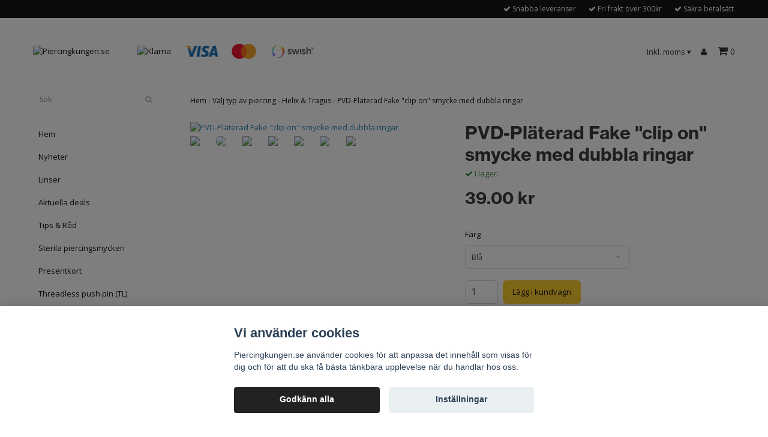

--- FILE ---
content_type: text/html; charset=utf-8
request_url: https://www.piercingkungen.se/valj-typ-av-piercing/helix-tragus/2944
body_size: 26261
content:
<!DOCTYPE html>
<html lang="sv">
<head><script>var fbPixelEventId = Math.floor(Math.random() * 9000000000) + 1000000000;</script><meta property="ix:host" content="cdn.quickbutik.com/images"><title>PVD-Pläterad Fake &quot;clip on&quot; smycke med dubbla ringar - Köp hos Piercingkungen.se</title>
<meta http-equiv="Content-Type" content="text/html; charset=UTF-8">
<meta name="author" content="Piercingkungen.se">
<meta name="description" content="1mm tjock. PVD-pläterad 316L kirurgiskt stål. Dubbla &quot;ringar&quot;. 8mm invändig diameter.Fake-helix &quot;clip on&quot; gör att du inte behöver vara piercad för att använda d">
<link rel="icon" type="image/png" href="https://cdn.quickbutik.com/images/7969B/templates/bred/assets/favicon.png?s=39767&auto=format">
<meta property="og:description" content="1mm tjock. PVD-pläterad 316L kirurgiskt stål. Dubbla &quot;ringar&quot;. 8mm invändig diameter.Fake-helix &quot;clip on&quot; gör att du inte behöver vara piercad för att använda d">
<meta property="og:title" content="PVD-Pläterad Fake &quot;clip on&quot; smycke med dubbla ringar - Köp hos Piercingkungen.se">
<meta property="og:url" content="https://www.piercingkungen.se/valj-typ-av-piercing/helix-tragus/2944">
<meta property="og:site_name" content="Piercingkungen.se">
<meta property="og:type" content="website">
<meta property="og:image" content="https://cdn.quickbutik.com/images/7969B/products/61973fa24cc9e.jpeg">
<meta property="twitter:card" content="summary">
<meta property="twitter:title" content="Piercingkungen.se">
<meta property="twitter:description" content="1mm tjock. PVD-pläterad 316L kirurgiskt stål. Dubbla &quot;ringar&quot;. 8mm invändig diameter.Fake-helix &quot;clip on&quot; gör att du inte behöver vara piercad för att använda d">
<meta property="twitter:image" content="https://cdn.quickbutik.com/images/7969B/products/61973fa24cc9e.jpeg">
<meta name="viewport" content="width=device-width, initial-scale=1.0">
<link rel="canonical" href="https://www.piercingkungen.se/valj-typ-av-piercing/helix-tragus/2944">
<!-- ahrefs --><script src="https://analytics.ahrefs.com/analytics.js" data-key="TVcoDbcRveSeefsKSLRg4A" async></script><!-- CSS --><link href="https://storage.quickbutik.com/stores/7969B/templates/bred/css/assets.css?39767" rel="stylesheet" type="text/css" media="all">
<link href="https://storage.quickbutik.com/stores/7969B/templates/bred/css/style.css?39767" rel="stylesheet" type="text/css" media="all">
<!-- Adobe Typekit Neue Haas Grotesk--><link rel="stylesheet" href="https://use.typekit.net/psj0hvp.css">
<link rel="sitemap" type="application/xml" title="Sitemap" href="https://www.piercingkungen.se/sitemap.xml">
<link href="//fonts.googleapis.com/css?family=Open+Sans:400,700%7CSource+Sans+Pro:400,700&display=swap" rel="stylesheet" type="text/css"  media="all" /><!--[if lt IE 9]><script src="http://html5shim.googlecode.com/svn/trunk/html5.js"></script><![endif]-->

	<script>
  window.dataLayer = window.dataLayer || [];
  (function (dl) {
    const origPush = dl.push;
    dl.push = function () {
      try {
        for (let i = 0; i < arguments.length; i++) {
          const evt = arguments[i];
          if (evt && typeof evt === 'object') {
            const name = evt.event || evt.event_name;
            // Blockera just form_submit
            if (name === 'form_submit' /* || name === 'gtm.formSubmit' */) {
              // console.debug('BLOCKED:', name, evt);
              return dl.length;
            }
          }
        }
      } catch (e) {}
      return origPush.apply(dl, arguments);
    };
  })(window.dataLayer);
</script>



<meta name="google-site-verification" content="YUCZ55ty4wZoD_7rpMng_II76WHepkrwXGAsqsPADJw" />


<!-- TrustBox script -->
<script type="text/javascript" src="//widget.trustpilot.com/bootstrap/v5/tp.widget.bootstrap.min.js" async></script>
<!-- End TrustBox script -->
<script>
  const hideTime = new Date("2026-12-31T23:59:59"); // lokal tidzon
  const now = new Date();

  if (now >= hideTime) {
    document.addEventListener("DOMContentLoaded", function () {
      const elements = document.querySelectorAll(".frontpage-banners , .advertisement-bar"); // Lägg till alla klasser du vill gömma
      elements.forEach(el => {
        el.style.display = "none";
      });
    });
  }
</script><script type="text/javascript" defer>document.addEventListener('DOMContentLoaded', () => {
    document.body.setAttribute('data-qb-page', 'product');
});</script><script src="/assets/shopassets/cookieconsent/cookieconsent.js?v=230"></script>
<style>
    :root {
        --cc-btn-primary-bg: #222222 !important;
        --cc-btn-primary-text: #fff !important;
        --cc-btn-primary-hover-bg: #222222 !important;
        --cc-btn-primary-hover-text: #fff !important;
    }
</style>
<style>
    html.force--consent,
    html.force--consent body{
        height: auto!important;
        width: 100vw!important;
    }
</style>

    <script type="text/javascript">
    var qb_cookieconsent = initCookieConsent();
    var qb_cookieconsent_blocks = [{"title":"Vi anv\u00e4nder cookies","description":"Piercingkungen.se anv\u00e4nder cookies f\u00f6r att anpassa det inneh\u00e5ll som visas f\u00f6r dig och f\u00f6r att du ska f\u00e5 b\u00e4sta t\u00e4nkbara upplevelse n\u00e4r du handlar hos oss."},{"title":"N\u00f6dv\u00e4ndiga cookies *","description":"Dessa cookies \u00e4r n\u00f6dv\u00e4ndiga f\u00f6r att butiken ska fungera korrekt och g\u00e5r inte att st\u00e4nga av utan att beh\u00f6va l\u00e4mna denna webbplats. De anv\u00e4nds f\u00f6r att funktionalitet som t.ex. varukorg, skapa ett konto och annat ska fungera korrekt.","toggle":{"value":"basic","enabled":true,"readonly":true}},{"title":"Statistik och prestanda","description":"Dessa cookies g\u00f6r att vi kan r\u00e4kna bes\u00f6k och trafik och d\u00e4rmed ta reda p\u00e5 saker som vilka sidor som \u00e4r mest popul\u00e4ra och hur bes\u00f6karna r\u00f6r sig p\u00e5 v\u00e5r webbplats. All information som samlas in genom dessa cookies \u00e4r sammanst\u00e4lld, vilket inneb\u00e4r att den \u00e4r anonym. Om du inte till\u00e5ter dessa cookies kan vi inte ge dig en lika skr\u00e4ddarsydd upplevelse.","toggle":{"value":"analytics","enabled":false,"readonly":false},"cookie_table":[{"col1":"_ga","col2":"google.com","col3":"2 years","col4":"Google Analytics"},{"col1":"_gat","col2":"google.com","col3":"1 minute","col4":"Google Analytics"},{"col1":"_gid","col2":"google.com","col3":"1 day","col4":"Google Analytics"}]},{"title":"Marknadsf\u00f6ring","description":"Dessa cookies st\u00e4lls in via v\u00e5r webbplats av v\u00e5ra annonseringspartner f\u00f6r att skapa en profil f\u00f6r dina intressen och visa relevanta annonser p\u00e5 andra webbplatser. De lagrar inte direkt personlig information men kan identifiera din webbl\u00e4sare och internetenhet. Om du inte till\u00e5ter dessa cookies kommer du att uppleva mindre riktad reklam.","toggle":{"value":"marketing","enabled":false,"readonly":false}}];
</script>
    <!-- Google Tag Manager -->
    <script>
    window.dataLayer = window.dataLayer || [];

    // Set default consent state
    dataLayer.push({
        'event': 'default_consent',
        'consent': {
            'analytics_storage': 'denied',
            'ad_storage': 'denied',
            'ad_user_data': 'denied',
            'ad_personalization': 'denied',
            'wait_for_update': 500
        }
    });

    // Check for existing consent on page load
    if (typeof qb_cookieconsent !== 'undefined') {
        const getConsentLevel = (category) => qb_cookieconsent.allowedCategory(category) ? 'granted' : 'denied';

        dataLayer.push({
            'event': 'update_consent',
            'consent': {
                'analytics_storage': getConsentLevel('analytics'),
                'ad_storage': getConsentLevel('marketing'),
                'ad_user_data': getConsentLevel('marketing'),
                'ad_personalization': getConsentLevel('marketing')
            }
        });
    }

    // Initialize GTM
    (function(w,d,s,l,i){w[l]=w[l]||[];w[l].push({'gtm.start':
    new Date().getTime(),event:'gtm.js'});var f=d.getElementsByTagName(s)[0],
    j=d.createElement(s),dl=l!='dataLayer'?'&l='+l:'';j.async=true;j.src=
    'https://www.googletagmanager.com/gtm.js?id='+i+dl;f.parentNode.insertBefore(j,f);
    })(window,document,'script','dataLayer','GTM-5VLBGCP');

    // Handle consent updates for GTM
    document.addEventListener('QB_CookieConsentAccepted', function(event) {
        const cookie = qbGetEvent(event).cookie;
        const getConsentLevel = (level) => (cookie && cookie.level && cookie.level.includes(level)) ? 'granted' : 'denied';

        dataLayer.push({
            'event': 'update_consent',
            'consent': {
                'analytics_storage': getConsentLevel('analytics'),
                'ad_storage': getConsentLevel('marketing'),
                'ad_user_data': getConsentLevel('marketing'),
                'ad_personalization': getConsentLevel('marketing')
            }
        });
    });
    </script>
    <!-- End Google Tag Manager -->

    <!-- Google Tag Manager (noscript) -->
    <noscript><iframe src="https://www.googletagmanager.com/ns.html?id=GTM-5VLBGCP"
    height="0" width="0" style="display:none;visibility:hidden"></iframe></noscript>
    <!-- End Google Tag Manager (noscript) -->
    <!-- Google Analytics 4 -->
    <script async src="https://www.googletagmanager.com/gtag/js?id=G-ZJ0Q87VY0T"></script>
    <script>
        window.dataLayer = window.dataLayer || [];
        function gtag(){dataLayer.push(arguments);}

        gtag('consent', 'default', {
            'analytics_storage': 'denied',
            'ad_storage': 'denied',
            'ad_user_data': 'denied',
            'ad_personalization': 'denied',
            'wait_for_update': 500,
        });

        const getConsentForCategory = (category) => (typeof qb_cookieconsent == 'undefined' || qb_cookieconsent.allowedCategory(category)) ? 'granted' : 'denied';

        if (typeof qb_cookieconsent == 'undefined' || qb_cookieconsent.allowedCategory('analytics') || qb_cookieconsent.allowedCategory('marketing')) {
            const analyticsConsent = getConsentForCategory('analytics');
            const marketingConsent = getConsentForCategory('marketing');

            gtag('consent', 'update', {
                'analytics_storage': analyticsConsent,
                'ad_storage': marketingConsent,
                'ad_user_data': marketingConsent,
                'ad_personalization': marketingConsent,
            });
        }

        // Handle consent updates for GA4
        document.addEventListener('QB_CookieConsentAccepted', function(event) {
            const cookie = qbGetEvent(event).cookie;
            const getConsentLevel = (level) => (cookie && cookie.level && cookie.level.includes(level)) ? 'granted' : 'denied';

            gtag('consent', 'update', {
                'analytics_storage': getConsentLevel('analytics'),
                'ad_storage': getConsentLevel('marketing'),
                'ad_user_data': getConsentLevel('marketing'),
                'ad_personalization': getConsentLevel('marketing'),
            });
        });

        gtag('js', new Date());
        gtag('config', 'G-ZJ0Q87VY0T', { 'allow_enhanced_conversions' : true } );
gtag('event', 'view_item', JSON.parse('{"currency":"SEK","value":"39.00","items":[{"item_name":"PVD-Pläterad Fake \u0022clip on\u0022 smycke med dubbla ringar","item_id":"2793","price":"39.00","item_category":"Helix & Tragus","item_variant":"Blå","quantity":"1","description":"<p>1mm tjock. PVD-pl&auml;terad 316L kirurgiskt st&aring;l. Dubbla &quot;ringar&quot;. 8mm inv&auml;ndig diameter.<br><span>Fake-helix &quot;clip on&quot; g&ouml;r att du inte beh&ouml;ver vara piercad f&ouml;r att anv&auml;nda den. Passar &amp;nbsp;bland annat brosk, n&auml;svinge, l&auml;pp.<\/span><\/p>","image_url":"https%3A%2F%2Fcdn.quickbutik.com%2Fimages%2F7969B%2Fproducts%2F61973fa24cc9e.jpeg"}]}'));

        const gaClientIdPromise = new Promise(resolve => {
            gtag('get', 'G-ZJ0Q87VY0T', 'client_id', resolve);
        });
        const gaSessionIdPromise = new Promise(resolve => {
            gtag('get', 'G-ZJ0Q87VY0T', 'session_id', resolve);
        });

        Promise.all([gaClientIdPromise, gaSessionIdPromise]).then(([gaClientId, gaSessionId]) => {
            var checkoutButton = document.querySelector("a[href='/cart/index']");
            if (checkoutButton) {
                checkoutButton.onclick = function() {
                    var query = new URLSearchParams({
                        ...(typeof qb_cookieconsent == 'undefined' || qb_cookieconsent.allowedCategory('analytics') ? {
                            gaClientId,
                            gaSessionId,
                        } : {}),
                        consentCategories: [
                            ...(typeof qb_cookieconsent == 'undefined' || qb_cookieconsent.allowedCategory('analytics')) ? ['analytics'] : [],
                            ...(typeof qb_cookieconsent == 'undefined' || qb_cookieconsent.allowedCategory('marketing')) ? ['marketing'] : [],
                        ],
                    });
                    this.setAttribute("href", "/cart/index?" + query.toString());
                };
            }
        });
    </script>
    <!-- End Google Analytics 4 --></head>
<body>
		<div id="my-wrapper">

		<!-- page-identifier : top.html  -->
<header id="site-header" class="clearfix">
    
    <div class="top-bar">
    
        <div class="container">
            <div class="row">
        
                <div class="col-12 d-flex d-lg-none align-items-center justify-content-end">
                    
        
        		        <a class="taxlink" title="Prices including tax. Click to toggle" href="?tax-reverse">
        		        Inkl. moms
        		         <i class="fa fa-sort-desc" style="font-size:13px">&#x25be;</i>
        		        </a>
        
        
                </div>
        
            </div>
        </div>

    </div>
    
    <div class="container">

        <div id="mobile-navigation">
            <nav class="nav">
                <ul>
                    <li>
                        <a href="#shopping-cart" class="slide-menu">Din varukorg</a>
                    </li>

                    <li>
                        <a class="" href="/">Hem</a>
                    </li>
                    <li>
                        <a class="" href="/nyheter">Nyheter</a>
                    </li>
                    <li>
                        <a class="" href="/linser">Linser</a>
                    </li>
                    <li>
                        <a class="" href="/deals">Aktuella deals</a>
                    </li>
                    <li>
                        <a class="" href="/tips-rad">Tips &amp; Råd</a>
                    </li>
                    <li>
                        <a class="" href="/sterila-piercing-smycken">Sterila piercingsmycken</a>
                    </li>
                    <li>
                        <a class="" href="/presentkort">Presentkort</a>
                    </li>
                    <li>
                        <a class="" href="/threadless">Threadless push pin (TL)</a>
                    </li>
                    <li>
                        <a class="" href="/banana-navelsmycken">Banana Barbells &amp; Navelsmycken</a>
                    </li>
                    <li>
                        <a class="" href="/barbeller-raka-stavar">Barbeller &amp; Raka stavar</a>
                    </li>
                    <li>
                        <a class="" href="/cbr-bcr-ringar">CBR- &amp; BCR-Ringar</a>
                    </li>
                    <li>
                        <a class="" href="/dermal-skindivers">Dermal &amp; Skindivers</a>
                    </li>
                    <li>
                        <a class="" href="/labret-monroe">Labret &amp; Monroe</a>
                    </li>
                    <li>
                        <a class="" href="/losa-delar">Lösa delar</a>
                    </li>
                    <li>
                        <a class="" href="/nassmycken">Nässmycken</a>
                    </li>
                    <li>
                        <a class="" href="/septumsmycken">Septumsmycken</a>
                    </li>
                    <li>
                        <a class="" href="/pluggar-tunnlar">Pluggar &amp; Tunnlar</a>
                    </li>
                    <li>
                        <a class="" href="/retainer">Retainer</a>
                    </li>
                    <li>
                        <a class="" href="/83-tojningar">Töjningar</a>
                    </li>
                    <li>
                        <a class="" href="/verktyg-nalar">Verktyg &amp; Nålar</a>
                    </li>
                    <li>
                        <a class="" href="/eftervard">Eftervård</a>
                    </li>
                    <li>
                        <a class="" href="/mixpack-displayer">Mixpack &amp; Displayer</a>
                    </li>
                    <li>
                        <a class="" href="/valj-typ-av-piercing">Välj typ av piercing</a>
                    </li>
                    <li>
                        <a class="" href="/16-orhangen">Örhängen</a>
                    </li>
                    <li>
                        <a class="" href="/real-gold">Äkta guld</a>
                    </li>
                    <li>
                        <a class="" href="/fyndhornan">Fyndhörnan</a>
                    </li>
                    <li>
                        <a class="" href="/sidor/terms-and-conditions">Köpvillkor</a>
                    </li>
                    <li>
                        <a class="" href="/sidor/shopwishlist">Min önskelista</a>
                    </li>
                    <li>
                        <a class="" href="/sidor/storleksguide">Storleksguide</a>
                    </li>
                    <li>
                        <a class="" href="/sidor/guide-segmentringar">Guide Segmentringar</a>
                    </li>
                    <li>
                        <a class="" href="/sidor/guide-threadless">Guide Threadless</a>
                    </li>
                    <li>
                        <a class="" href="/b2b">B2B</a>
                    </li>

                    <li><hr /></li>

                </ul>
            </nav>
        </div>

        <div class="mobile-header d-lg-none">
            <div class="row">
                <div class="col-3">
                    <a id="responsive-menu-button" href="#navigation" aria-label="Mobilmeny"> <i class="fa fa-bars fa-2x"></i> </a>
                </div>
                <div class="col-6">
                    <form action="/shop/search" method="get">
                        <div class="search-wrapper">
                            <input class="search_text" name="s" type="text" placeholder="Sök" value="">
                            <button class="search_submit" type="submit" aria-label="Search"><i class="fa fa-search"></i></button>
                            <div class="clear"></div>
                        </div>
                    </form>
                </div>
                <div class="col-3 text-right">
                    <a href="#shopping-cart" class="mobile-cart-icon cart-link slide-menu"><i class="fa fa-shopping-cart"></i> <span class="cart_link_count">0</span></a>
                </div>
            </div>
        </div>

        <div>
            <div class="row">
                <div class="col-lg-6 col-md-4 col-12">
                    <div class="top_left_content">
                         
                    </div>
                </div>
                <div class="col-lg-6 col-md-8 col-12">
                    <div class="top_pointers">
                        <div class="top_pointer">
                            <i class='fa fax fa-check'></i> Snabba leveranser
                        </div>

                        <div class="top_pointer">
                            <i class='fa fax fa-check'></i> Fri frakt över 300kr
                        </div>

                        <div class="top_pointer">
                            <i class='fa fax fa-check'></i> Säkra betalsätt
                        </div>
                    </div>
                </div>
            </div>
            
          
        
        </div>
        
    </div> 
</header>
<!-- //page-identifier : top.html  --><!-- page-identifier : main.html  -->
<div id="main" role="main">
    <div class="announcement-bar p-dev">
        <div class="container">
            <div class="row">
                <div class="col" style="text-align:center">⚠️Test⚠️</div>
            </div>
        </div>
    </div>
    <div class="container">
    
        <div id="page-layout">
            <div class="row">
                
                <div class="col-lg-8 d-flex align-items-center">
                    <div class="logo">
						<a href="https://www.piercingkungen.se" title="Piercingkungen.se">
						    <img class="img-responsive" src="https://cdn.quickbutik.com/images/7969B/templates/bred/assets/logo.png?s=39767&auto=format" alt="Piercingkungen.se" >
						    
						</a>
					</div>
				    <div class="d-none d-lg-inline-block paymentmethods-header">
					    <!-- page-identifier : providers.html  -->
					    	<div class="paymentmethods">
					    		    <img alt="Klarna" width="75" height="17" class="x1" src="https://cdn.klarna.com/1.0/shared/image/generic/logo/sv_se/basic/logo_black.png?width=75">
					    		    <img alt="Visa" width="55" height="18.48"class="x15" src="/assets/shopassets/paylogos/visa.png">
					    		    <img alt="MasterCard" width="41" height="24.83" src="/assets/shopassets/paylogos/mastercard.png">
					    		    <img alt="Swish" width="75" height="24.92" class="x1" src="/assets/shopassets/paylogos/swish.png"> 
					    	</div>
					</div>
				</div>
                
                <div class="col-lg-4 text-right d-none d-lg-block">
                    <div id="cart-brief">

                        <div class="languages hidden-xs d-none d-sm-block">
                        </div>
                        
                        <div class="d-flex justify-content-end align-items-center mt-3">
                            

                            <a class="taxlink" title="Priser är inkl. moms. Klicka för att växla om till exkl. moms." href="?tax-reverse"> Inkl. moms <i class="fa fa-sort-desc">&#x25be;</i></a>

                                    <a title="Logga in" class="loginlink" href="/customer/login"><i class="fa fa-user"></i></a>

                            <a href="#shopping-cart" class="cart-link slide-menu"><i class="fa fa-shopping-cart"></i> <span class="cart_link_count">0</span></a>

                        </div>
                        
                    </div>
                </div>
                
            </div>
        </div>
        <div class="advertisement-bar" style="display:none">
        <div class="container">
            <div class="row">
                <div class="col" style="text-align:center"><a href="https://www.piercingkungen.se/valj-typ-av-piercing/navelpiercing?utm_source=advertisement-bar&utm_medium=page&utm_campaign=20-navel&utm_content=link">JUST NU: 3 för 2 på Navelsmycken</a>️</div>
            </div>
        </div>
    </div>
		<div id="main_menu" class="d-none d-lg-block">
            <div id="product-nav-wrapper">

                <ul class="nav nav-pills">
                </ul>

            </div>
        </div>

        <div class="row">

            <div class="maincol col-lg-3 col-xl-3 d-none d-lg-block">
				<div id="sidebar">
				
					<div class="search-wrapper d-none d-md-block">
						<form action="/shop/search" method="get">
							<input class="search_text" name="s" type="text" size="25" placeholder="Sök" value="">
							<button class="search_submit" type="submit"><i class="fa fa-search"></i></button>
							<div class="clear"></div>
						</form>
					</div>

					<div class="categories-wrapper d-none d-md-block">
                        <ul>
                            <li class="headmenu ">
                                <a href="/">Hem</a>
                            </li>
                            <li class="headmenu ">
                                <a href="/nyheter">Nyheter</a>
                            </li>
                            <li class="headmenu ">
                                <a href="/linser">Linser</a>
                            </li>
                            <li class="headmenu ">
                                <a href="/deals">Aktuella deals</a>
                            </li>
                            <li class="headmenu ">
                                <a href="/tips-rad">Tips &amp; Råd</a>
                            </li>
                            <li class="headmenu ">
                                <a href="/sterila-piercing-smycken">Sterila piercingsmycken</a>
                            </li>
                            <li class="headmenu ">
                                <a href="/presentkort">Presentkort</a>
                            </li>
                            <li class="headmenu ">
                                <a href="/threadless">Threadless push pin (TL)</a>
                            </li>
                            <li class="headmenu ">
                                <a href="/banana-navelsmycken">Banana Barbells &amp; Navelsmycken</a>
                            </li>
                            <li class="headmenu ">
                                <a href="/barbeller-raka-stavar">Barbeller &amp; Raka stavar</a>
                            </li>
                            <li class="headmenu ">
                                <a href="/cbr-bcr-ringar">CBR- &amp; BCR-Ringar</a>
                            </li>
                            <li class="headmenu ">
                                <a href="/dermal-skindivers">Dermal &amp; Skindivers</a>
                            </li>
                            <li class="headmenu ">
                                <a href="/labret-monroe">Labret &amp; Monroe</a>
                            </li>
                            <li class="headmenu ">
                                <a href="/losa-delar">Lösa delar</a>
                            </li>
                            <li class="headmenu ">
                                <a href="/nassmycken">Nässmycken</a>
                            </li>
                            <li class="headmenu ">
                                <a href="/septumsmycken">Septumsmycken</a>
                            </li>
                            <li class="headmenu ">
                                <a href="/pluggar-tunnlar">Pluggar &amp; Tunnlar</a>
                            </li>
                            <li class="headmenu ">
                                <a href="/retainer">Retainer</a>
                            </li>
                            <li class="headmenu ">
                                <a href="/83-tojningar">Töjningar</a>
                            </li>
                            <li class="headmenu ">
                                <a href="/verktyg-nalar">Verktyg &amp; Nålar</a>
                            </li>
                            <li class="headmenu ">
                                <a href="/eftervard">Eftervård</a>
                            </li>
                            <li class="headmenu ">
                                <a href="/mixpack-displayer">Mixpack &amp; Displayer</a>
                            </li>
                            <li class="headmenu ">
                                <a href="/valj-typ-av-piercing">Välj typ av piercing</a>
                            </li>
                            <li class="headmenu ">
                                <a href="/16-orhangen">Örhängen</a>
                            </li>
                            <li class="headmenu ">
                                <a href="/real-gold">Äkta guld</a>
                            </li>
                            <li class="headmenu ">
                                <a href="/fyndhornan">Fyndhörnan</a>
                            </li>
                            <li class="headmenu ">
                                <a href="/sidor/terms-and-conditions">Köpvillkor</a>
                            </li>
                            <li class="headmenu ">
                                <a href="/sidor/shopwishlist">Min önskelista</a>
                            </li>
                            <li class="headmenu ">
                                <a href="/sidor/storleksguide">Storleksguide</a>
                            </li>
                            <li class="headmenu ">
                                <a href="/sidor/guide-segmentringar">Guide Segmentringar</a>
                            </li>
                            <li class="headmenu ">
                                <a href="/sidor/guide-threadless">Guide Threadless</a>
                            </li>
                            <li class="headmenu ">
                                <a href="/b2b">B2B</a>
                            </li>
						</ul>
					</div>
					
                </div>
            </div>

            <div class="maincol col-lg-9 col-xl-9">

                <div class="maincontent   product-page ">
        
        			<!-- page-identifier : produktsida.html  -->
        			<script>
        			document.addEventListener('DOMContentLoaded', function () {
        			  const box = document.querySelector('.buy-box-sticky');
        			  if (!box) return;
        			
        			  // Spara var den ligger från början relativt dokumentet
        			  const trigger = box.getBoundingClientRect().top + window.scrollY;
        			
        			  function onScroll() {
        			    if (window.scrollY >= trigger) {
        			      box.classList.add('is-fixed');   // nu “sticky”
        			    } else {
        			      box.classList.remove('is-fixed'); // tillbaka till normalt läge
        			    }
        			  }
        			
        			  window.addEventListener('scroll', onScroll);
        			});
        			</script>
        			<article id="/valj-typ-av-piercing/helix-tragus/2944" itemscope itemtype="http://schema.org/Product">
        			<div id="single_product">
        			
        			    <!-- Breadcrumbs -->
        			    <nav class="breadcrumb" aria-label="breadcrumbs">
        			        <a href="/" title="Hem">Hem</a>&nbsp;<span aria-hidden="true">›</span>&nbsp;
        			        <a href="/valj-typ-av-piercing" title="Välj typ av piercing">Välj typ av piercing</a>&nbsp;<span aria-hidden="true">›</span>&nbsp;
        			        <a href="/valj-typ-av-piercing/helix-tragus" title="Helix &amp; Tragus">Helix &amp; Tragus</a>&nbsp;<span aria-hidden="true">›</span>&nbsp;
        			        <a href="/valj-typ-av-piercing/helix-tragus/2944" title="PVD-Pläterad Fake &quot;clip on&quot; smycke med dubbla ringar">PVD-Pläterad Fake &quot;clip on&quot; smycke med dubbla ringar</a>&nbsp;&nbsp;
        			    </nav>
        			
        			    <div class="row">
        			
        			        <div class="col-md-6 col-sm-6 product-images">
        					    <div class="product-images">
        			                <ul id="lightSlider">
        			                    <li data-thumb="https://cdn.quickbutik.com/images/7969B/products/61973fa24cc9e.jpeg?w=90&auto=format" class="active qs-product-image6504">
        			                        <a href="https://cdn.quickbutik.com/images/7969B/products/61973fa24cc9e.jpeg" title="PVD-Pläterad Fake &quot;clip on&quot; smycke med dubbla ringar">
        			                            <img itemprop="image" src="https://cdn.quickbutik.com/images/7969B/products/61973fa24cc9e.jpeg?auto=format" alt="PVD-Pläterad Fake &quot;clip on&quot; smycke med dubbla ringar" width="428" height="428"/>
        			                        </a>
        			                    </li>
        			                    <li data-thumb="https://cdn.quickbutik.com/images/7969B/products/61973fa263260.jpeg?w=90&auto=format" class="active qs-product-image6506">
        			                        <a href="https://cdn.quickbutik.com/images/7969B/products/61973fa263260.jpeg" title="PVD-Pläterad Fake &quot;clip on&quot; smycke med dubbla ringar">
        			                            <img itemprop="image" src="https://cdn.quickbutik.com/images/7969B/products/61973fa263260.jpeg?auto=format" alt="PVD-Pläterad Fake &quot;clip on&quot; smycke med dubbla ringar" width="428" height="428"/>
        			                        </a>
        			                    </li>
        			                    <li data-thumb="https://cdn.quickbutik.com/images/7969B/products/61973fa272768.jpeg?w=90&auto=format" class="active qs-product-image6507">
        			                        <a href="https://cdn.quickbutik.com/images/7969B/products/61973fa272768.jpeg" title="PVD-Pläterad Fake &quot;clip on&quot; smycke med dubbla ringar">
        			                            <img itemprop="image" src="https://cdn.quickbutik.com/images/7969B/products/61973fa272768.jpeg?auto=format" alt="PVD-Pläterad Fake &quot;clip on&quot; smycke med dubbla ringar" width="428" height="428"/>
        			                        </a>
        			                    </li>
        			                    <li data-thumb="https://cdn.quickbutik.com/images/7969B/products/61973fa2674b7.jpeg?w=90&auto=format" class="active qs-product-image6508">
        			                        <a href="https://cdn.quickbutik.com/images/7969B/products/61973fa2674b7.jpeg" title="PVD-Pläterad Fake &quot;clip on&quot; smycke med dubbla ringar">
        			                            <img itemprop="image" src="https://cdn.quickbutik.com/images/7969B/products/61973fa2674b7.jpeg?auto=format" alt="PVD-Pläterad Fake &quot;clip on&quot; smycke med dubbla ringar" width="428" height="428"/>
        			                        </a>
        			                    </li>
        			                    <li data-thumb="https://cdn.quickbutik.com/images/7969B/products/61973fa245817.jpeg?w=90&auto=format" class="active qs-product-image6509">
        			                        <a href="https://cdn.quickbutik.com/images/7969B/products/61973fa245817.jpeg" title="PVD-Pläterad Fake &quot;clip on&quot; smycke med dubbla ringar">
        			                            <img itemprop="image" src="https://cdn.quickbutik.com/images/7969B/products/61973fa245817.jpeg?auto=format" alt="PVD-Pläterad Fake &quot;clip on&quot; smycke med dubbla ringar" width="428" height="428"/>
        			                        </a>
        			                    </li>
        			                    <li data-thumb="https://cdn.quickbutik.com/images/7969B/products/61973fa26d32e.jpeg?w=90&auto=format" class="active qs-product-image6510">
        			                        <a href="https://cdn.quickbutik.com/images/7969B/products/61973fa26d32e.jpeg" title="PVD-Pläterad Fake &quot;clip on&quot; smycke med dubbla ringar">
        			                            <img itemprop="image" src="https://cdn.quickbutik.com/images/7969B/products/61973fa26d32e.jpeg?auto=format" alt="PVD-Pläterad Fake &quot;clip on&quot; smycke med dubbla ringar" width="428" height="428"/>
        			                        </a>
        			                    </li>
        			                    <li data-thumb="https://cdn.quickbutik.com/images/7969B/products/61973fa2590a5.jpeg?w=90&auto=format" class="active qs-product-image6511">
        			                        <a href="https://cdn.quickbutik.com/images/7969B/products/61973fa2590a5.jpeg" title="PVD-Pläterad Fake &quot;clip on&quot; smycke med dubbla ringar">
        			                            <img itemprop="image" src="https://cdn.quickbutik.com/images/7969B/products/61973fa2590a5.jpeg?auto=format" alt="PVD-Pläterad Fake &quot;clip on&quot; smycke med dubbla ringar" width="428" height="428"/>
        			                        </a>
        			                    </li>
        			                </ul>
        			                <br />
        			            </div>
        			        </div>
        			
        			        <div class="col-md-6 col-sm-6">
        			            <section class="entry-content">
        			
        			                <h1 class="custom-font product-description-header" itemprop="name">PVD-Pläterad Fake &quot;clip on&quot; smycke med dubbla ringar</h1>
        			                
        			                
        			
        			
        			
        			                <div class="product-stock-box">
        			                        <div data-in-stock-text="I lager." data-out-of-stock-text="Ej i lager." data-combination-not-exist-text="Varianten finns ej." class="product-current-stock-status instock"><i class="fa fa-check"></i> I lager.</div>
        			
        			                </div>
        			
        			                <div class="brand-HBJ">
        			                <h5 class="custom-font compare-at-price qs-product-before-price" style="display:none;">0.00 kr</h5>
        			                <div class="custom-font qs-product-price" id="price-field">39.00 kr</div>
        			
        			                <form class="qs-cart form buy-box-sticky" method="post">
        			
        			                    <input type="hidden" class="qs-cart-pid"    value="2793">
        			                    <input type="hidden" class="qs-cart-price"  value="39.00">
        					        
        			                    <div class="row">
        			                        <div class="col-lg-9 col-xl-8">
        			                            <div class="form-group">
        			                                <div class="controls">
        			                                    <label>Färg</label>
        			                                    <br />
        			                                    <select class="qs-cart-option form-control" name="qs-cart-option">
        			                                        <option value="13629" data-name="Blå">Blå</option>
        			                                        <option value="13630" data-name="Grön">Grön</option>
        			                                        <option value="13631" data-name="Guld">Guld</option>
        			                                        <option value="13632" data-name="Svart">Svart</option>
        			                                        <option value="13633" data-name="Roséguld">Roséguld</option>
        			                                    </select>
        			                                </div>
        			                            </div>
        			                            <br />
        			                        </div>
        			                    </div>
        					      	
        			                    <div itemprop="offers" itemscope itemtype="http://schema.org/Offer">
        			                        <meta itemprop="itemCondition" itemtype="http://schema.org/OfferItemCondition" content="http://schema.org/NewCondition">
        			                        <meta itemprop="price" content="39.00">
        			                        <meta itemprop="priceCurrency" content="SEK">
        			                        <link itemprop="availability" href="http://schema.org/InStock">
        			                        <meta itemprop="url" content="https://www.piercingkungen.se/valj-typ-av-piercing/helix-tragus/2944">
        			                    </div>
        			
        			                    <meta itemprop="sku" content="2944">
        			                    <meta itemprop="mpn" content="RSFXT-01">
        			                    <meta itemprop="brand" content="HBJ">
        			
        			                    <div class="d-flex buy-box-stick"><!-- buy-box-sticky -->
        			                    
        			                        <input name="qs-cart-qty" type="number" class="qs-cart-qty form-control qty-picker" min="1" value="1" aria-label="Antal">
        			
        			                        <input type="submit" name="add" value="Lägg i kundvagn" id="purchase" data-unavailable-txt="Otillgänglig" class="qs-cart-submit btn">
        			                    </div>
        			
        			                </form>
        			                </div>
        			
        			                
        			                <div class="product-info-box">
        			                            <div class="product-info-box product-current-stock-qty-box" style="display: none;"><strong>Antal i lager:</strong> <span class="product-current-stock-qty"></span></div>
        			                        
        			                        
        			                    
        			                </div>
        			                
        			                <div class="product-info-box product-sku-box"><strong>Artikelnummer:</strong> <span class="product-current-sku">2944</span></div>
        			                
        			
        			                <div class="product-description-wrapper product_description" itemprop="description">
        			                    <p>1mm tjock. PVD-pläterad 316L kirurgiskt stål. Dubbla "ringar". 8mm invändig diameter.<br><span>Fake-helix "clip on" gör att du inte behöver vara piercad för att använda den. Passar &nbsp;bland annat brosk, näsvinge, läpp.</span></p>
        			                </div>
        			
        			                <div id="share"></div>
        			
        			            </section>
        			        </div>
        			    </div>
        			
        			</div>
        			
        			<div class="related_products row">
        			    <div class="col-md-12">
        			        <h3>Flera populära produkter</h3>
        			        <ul class="product-grid row clearfix">
        			
        			            <li class="col-lg-3 col-6 product d-flex" data-pid="1657">
        			                <div class="indiv-product d-flex flex-column flex-grow-1">
        			                    <div class="content_box">
        			                        <div class="product-image">
        			                            <div class="product-head ">
        			                                <img src="https://cdn.quickbutik.com/images/7969B/products/5e68cfec47525.jpeg?w=500&h=500&fit=crop&auto=format" alt="Tragus / Helix barbell 1.2mm med 3mm frostad kula" class="animated fadeIn">
        			                            </div>
        			                        </div>
        			                        <div class="product-overlay">
        			                            <a href="/valj-typ-av-piercing/helix-tragus/4420a" aria-label="Relaterad produkt"></a>
        			                        </div>
        			                    </div>
        			                    <div class="content_product_desc flex-grow-1 d-flex flex-column">
        			                        <div class="flex-grow-1 d-flex flex-column justify-content-center">
        			                            <div class="indiv-product-title-text">
        			                                <a href="/valj-typ-av-piercing/helix-tragus/4420a" title="Tragus / Helix barbell 1.2mm med 3mm frostad kula">Tragus / Helix barbell 1.2mm med 3mm frostad kula</a>
        			                            </div>
        			                            <div class="money-styling custom-font">
        			                                <a href="/valj-typ-av-piercing/helix-tragus/4420a" title="Tragus / Helix barbell 1.2mm med 3mm frostad kula">
        			                                    29.00 kr 
        			                                </a>
        			                            </div>
        			                        </div>
        			                        <div class="d-flex justify-content-between">
        			                            <div>
        			                                <a href="/valj-typ-av-piercing/helix-tragus/4420a" title="Tragus / Helix barbell 1.2mm med 3mm frostad kula" class="btn read_more_btn">Se mer info</a>
        			                            </div>
        			                            <div>
        			                                    <a href="/valj-typ-av-piercing/helix-tragus/4420a" title="Tragus / Helix barbell 1.2mm med 3mm frostad kula" class="list-buybtn btn">Lägg i kundvagn</a>
        			                            </div>
        			                        </div>
        			                        <div class="clearfix"></div>
        			                    </div>
        			                </div>
        			            </li>
        			            <li class="col-lg-3 col-6 product d-flex" data-pid="1889">
        			                <div class="indiv-product d-flex flex-column flex-grow-1">
        			                    <div class="content_box">
        			                        <div class="product-image">
        			                            <div class="product-head ">
        			                                <img src="https://cdn.quickbutik.com/images/7969B/products/68cbee49555ce.jpeg?w=500&h=500&fit=crop&auto=format" alt="Tragus labret 1.2mm med extra liten platta och 4mm kula" class="animated fadeIn">
        			                            </div>
        			                        </div>
        			                        <div class="product-overlay">
        			                            <a href="/valj-typ-av-piercing/helix-tragus/4814" aria-label="Relaterad produkt"></a>
        			                        </div>
        			                    </div>
        			                    <div class="content_product_desc flex-grow-1 d-flex flex-column">
        			                        <div class="flex-grow-1 d-flex flex-column justify-content-center">
        			                            <div class="indiv-product-title-text">
        			                                <a href="/valj-typ-av-piercing/helix-tragus/4814" title="Tragus labret 1.2mm med extra liten platta och 4mm kula">Tragus labret 1.2mm med extra liten platta och 4mm kula</a>
        			                            </div>
        			                            <div class="money-styling custom-font">
        			                                <a href="/valj-typ-av-piercing/helix-tragus/4814" title="Tragus labret 1.2mm med extra liten platta och 4mm kula">
        			                                    25.00 kr 
        			                                </a>
        			                            </div>
        			                        </div>
        			                        <div class="d-flex justify-content-between">
        			                            <div>
        			                                <a href="/valj-typ-av-piercing/helix-tragus/4814" title="Tragus labret 1.2mm med extra liten platta och 4mm kula" class="btn read_more_btn">Se mer info</a>
        			                            </div>
        			                            <div>
        			                                    <a href="/valj-typ-av-piercing/helix-tragus/4814" title="Tragus labret 1.2mm med extra liten platta och 4mm kula" class="list-buybtn btn">Lägg i kundvagn</a>
        			                            </div>
        			                        </div>
        			                        <div class="clearfix"></div>
        			                    </div>
        			                </div>
        			            </li>
        			            <li class="col-lg-3 col-6 product d-flex" data-pid="2758">
        			                <div class="indiv-product d-flex flex-column flex-grow-1">
        			                    <div class="content_box">
        			                        <div class="product-image">
        			                            <div class="product-head ">
        			                                <img src="https://cdn.quickbutik.com/images/7969B/products/614c42e53aed4.jpeg?w=500&h=500&fit=crop&auto=format" alt="Tragus Barbell 1.2mm med 4mm kula och CZ kluster" class="animated fadeIn">
        			                            </div>
        			                        </div>
        			                        <div class="product-overlay">
        			                            <a href="/valj-typ-av-piercing/helix-tragus/3141" aria-label="Relaterad produkt"></a>
        			                        </div>
        			                    </div>
        			                    <div class="content_product_desc flex-grow-1 d-flex flex-column">
        			                        <div class="flex-grow-1 d-flex flex-column justify-content-center">
        			                            <div class="indiv-product-title-text">
        			                                <a href="/valj-typ-av-piercing/helix-tragus/3141" title="Tragus Barbell 1.2mm med 4mm kula och CZ kluster">Tragus Barbell 1.2mm med 4mm kula och CZ kluster</a>
        			                            </div>
        			                            <div class="money-styling custom-font">
        			                                <a href="/valj-typ-av-piercing/helix-tragus/3141" title="Tragus Barbell 1.2mm med 4mm kula och CZ kluster">
        			                                    59.00 kr 
        			                                </a>
        			                            </div>
        			                        </div>
        			                        <div class="d-flex justify-content-between">
        			                            <div>
        			                                <a href="/valj-typ-av-piercing/helix-tragus/3141" title="Tragus Barbell 1.2mm med 4mm kula och CZ kluster" class="btn read_more_btn">Se mer info</a>
        			                            </div>
        			                            <div>
        			                                    <a href="/valj-typ-av-piercing/helix-tragus/3141" title="Tragus Barbell 1.2mm med 4mm kula och CZ kluster" class="list-buybtn btn">Lägg i kundvagn</a>
        			                            </div>
        			                        </div>
        			                        <div class="clearfix"></div>
        			                    </div>
        			                </div>
        			            </li>
        			            <li class="col-lg-3 col-6 product d-flex" data-pid="3281">
        			                <div class="indiv-product d-flex flex-column flex-grow-1">
        			                    <div class="content_box">
        			                        <div class="product-image">
        			                            <div class="product-head ">
        			                                <img src="https://cdn.quickbutik.com/images/7969B/products/6501bbc5d44df.jpeg?w=500&h=500&fit=crop&auto=format" alt="Labret med crystalklädd blomma" class="animated fadeIn">
        			                            </div>
        			                        </div>
        			                        <div class="product-overlay">
        			                            <a href="/valj-typ-av-piercing/helix-tragus/2895" aria-label="Relaterad produkt"></a>
        			                        </div>
        			                    </div>
        			                    <div class="content_product_desc flex-grow-1 d-flex flex-column">
        			                        <div class="flex-grow-1 d-flex flex-column justify-content-center">
        			                            <div class="indiv-product-title-text">
        			                                <a href="/valj-typ-av-piercing/helix-tragus/2895" title="Labret med crystalklädd blomma">Labret med crystalklädd blomma</a>
        			                            </div>
        			                            <div class="money-styling custom-font">
        			                                <a href="/valj-typ-av-piercing/helix-tragus/2895" title="Labret med crystalklädd blomma">
        			                                    55.00 kr 
        			                                </a>
        			                            </div>
        			                        </div>
        			                        <div class="d-flex justify-content-between">
        			                            <div>
        			                                <a href="/valj-typ-av-piercing/helix-tragus/2895" title="Labret med crystalklädd blomma" class="btn read_more_btn">Se mer info</a>
        			                            </div>
        			                            <div>
        			                            </div>
        			                        </div>
        			                        <div class="clearfix"></div>
        			                    </div>
        			                </div>
        			            </li>
        			            <li class="col-lg-3 col-6 product d-flex" data-pid="3776">
        			                <div class="indiv-product d-flex flex-column flex-grow-1">
        			                    <div class="content_box">
        			                        <div class="product-image">
        			                            <div class="product-head ">
        			                                <img src="https://cdn.quickbutik.com/images/7969B/products/68b96ed671598.png?w=500&h=500&fit=crop&auto=format" alt="Threadless labret i titanium 1.0mm/1.2mm - Topp med fladdermus" class="animated fadeIn">
        			                            </div>
        			                        </div>
        			                        <div class="product-overlay">
        			                            <a href="/labret-monroe/6999" aria-label="Relaterad produkt"></a>
        			                        </div>
        			                    </div>
        			                    <div class="content_product_desc flex-grow-1 d-flex flex-column">
        			                        <div class="flex-grow-1 d-flex flex-column justify-content-center">
        			                            <div class="indiv-product-title-text">
        			                                <a href="/labret-monroe/6999" title="Threadless labret i titanium 1.0mm/1.2mm - Topp med fladdermus">Threadless labret i titanium 1.0mm/1.2mm - Topp med fladdermus</a>
        			                            </div>
        			                            <div class="money-styling custom-font">
        			                                <a href="/labret-monroe/6999" title="Threadless labret i titanium 1.0mm/1.2mm - Topp med fladdermus">
        			                                    139.00 kr 
        			                                </a>
        			                            </div>
        			                        </div>
        			                        <div class="d-flex justify-content-between">
        			                            <div>
        			                                <a href="/labret-monroe/6999" title="Threadless labret i titanium 1.0mm/1.2mm - Topp med fladdermus" class="btn read_more_btn">Se mer info</a>
        			                            </div>
        			                            <div>
        			                                    <a href="/labret-monroe/6999" title="Threadless labret i titanium 1.0mm/1.2mm - Topp med fladdermus" class="list-buybtn btn">Lägg i kundvagn</a>
        			                            </div>
        			                        </div>
        			                        <div class="clearfix"></div>
        			                    </div>
        			                </div>
        			            </li>
        			            <li class="col-lg-3 col-6 product d-flex" data-pid="3841">
        			                <div class="indiv-product d-flex flex-column flex-grow-1">
        			                    <div class="content_box">
        			                        <div class="product-image">
        			                            <div class="product-head ">
        			                                <img src="https://cdn.quickbutik.com/images/7969B/products/689f024a0a425.jpeg?w=500&h=500&fit=crop&auto=format" alt="Labret i titanium 1.2mm - Diamantformad topp med cubic zirconia" class="animated fadeIn">
        			                            </div>
        			                        </div>
        			                        <div class="product-overlay">
        			                            <a href="/valj-typ-av-piercing/oron/7046" aria-label="Relaterad produkt"></a>
        			                        </div>
        			                    </div>
        			                    <div class="content_product_desc flex-grow-1 d-flex flex-column">
        			                        <div class="flex-grow-1 d-flex flex-column justify-content-center">
        			                            <div class="indiv-product-title-text">
        			                                <a href="/valj-typ-av-piercing/oron/7046" title="Labret i titanium 1.2mm - Diamantformad topp med cubic zirconia">Labret i titanium 1.2mm - Diamantformad topp med cubic zirconia</a>
        			                            </div>
        			                            <div class="money-styling custom-font">
        			                                <a href="/valj-typ-av-piercing/oron/7046" title="Labret i titanium 1.2mm - Diamantformad topp med cubic zirconia">
        			                                    149.00 kr 
        			                                </a>
        			                            </div>
        			                        </div>
        			                        <div class="d-flex justify-content-between">
        			                            <div>
        			                                <a href="/valj-typ-av-piercing/oron/7046" title="Labret i titanium 1.2mm - Diamantformad topp med cubic zirconia" class="btn read_more_btn">Se mer info</a>
        			                            </div>
        			                            <div>
        			                                    <a href="/valj-typ-av-piercing/oron/7046" title="Labret i titanium 1.2mm - Diamantformad topp med cubic zirconia" class="list-buybtn btn">Lägg i kundvagn</a>
        			                            </div>
        			                        </div>
        			                        <div class="clearfix"></div>
        			                    </div>
        			                </div>
        			            </li>
        			            <li class="col-lg-3 col-6 product d-flex" data-pid="3907">
        			                <div class="indiv-product d-flex flex-column flex-grow-1">
        			                    <div class="content_box">
        			                        <div class="product-image">
        			                            <div class="product-head ">
        			                                <img src="https://cdn.quickbutik.com/images/7969B/products/689f086ac67e0.jpeg?w=500&h=500&fit=crop&auto=format" alt="Tragus / helix Barbell i titanium invändigt gängad med prong-set klar cubic zirconia" class="animated fadeIn">
        			                            </div>
        			                        </div>
        			                        <div class="product-overlay">
        			                            <a href="/valj-typ-av-piercing/helix-tragus/7128" aria-label="Relaterad produkt"></a>
        			                        </div>
        			                    </div>
        			                    <div class="content_product_desc flex-grow-1 d-flex flex-column">
        			                        <div class="flex-grow-1 d-flex flex-column justify-content-center">
        			                            <div class="indiv-product-title-text">
        			                                <a href="/valj-typ-av-piercing/helix-tragus/7128" title="Tragus / helix Barbell i titanium invändigt gängad med prong-set klar cubic zirconia">Tragus / helix Barbell i titanium invändigt gängad med prong-set klar cubic zirconia</a>
        			                            </div>
        			                            <div class="money-styling custom-font">
        			                                <a href="/valj-typ-av-piercing/helix-tragus/7128" title="Tragus / helix Barbell i titanium invändigt gängad med prong-set klar cubic zirconia">
        			                                    65.00 kr 
        			                                </a>
        			                            </div>
        			                        </div>
        			                        <div class="d-flex justify-content-between">
        			                            <div>
        			                                <a href="/valj-typ-av-piercing/helix-tragus/7128" title="Tragus / helix Barbell i titanium invändigt gängad med prong-set klar cubic zirconia" class="btn read_more_btn">Se mer info</a>
        			                            </div>
        			                            <div>
        			                                    <a href="/valj-typ-av-piercing/helix-tragus/7128" title="Tragus / helix Barbell i titanium invändigt gängad med prong-set klar cubic zirconia" class="list-buybtn btn">Lägg i kundvagn</a>
        			                            </div>
        			                        </div>
        			                        <div class="clearfix"></div>
        			                    </div>
        			                </div>
        			            </li>
        			            <li class="col-lg-3 col-6 product d-flex" data-pid="4213">
        			                <div class="indiv-product d-flex flex-column flex-grow-1">
        			                    <div class="content_box">
        			                        <div class="product-image">
        			                            <div class="product-head ">
        			                                <img src="https://cdn.quickbutik.com/images/7969B/products/689afc249f1d0.jpeg?w=500&h=500&fit=crop&auto=format" alt="Threadless labret 1.2mm i guld PVD-pläterad titanium med CZ kors" class="animated fadeIn">
        			                            </div>
        			                        </div>
        			                        <div class="product-overlay">
        			                            <a href="/threadless/threadless-smycken/threadless-labret-12mm-i-guld-pvd-platerad-titanium-med-cz-kors" aria-label="Relaterad produkt"></a>
        			                        </div>
        			                    </div>
        			                    <div class="content_product_desc flex-grow-1 d-flex flex-column">
        			                        <div class="flex-grow-1 d-flex flex-column justify-content-center">
        			                            <div class="indiv-product-title-text">
        			                                <a href="/threadless/threadless-smycken/threadless-labret-12mm-i-guld-pvd-platerad-titanium-med-cz-kors" title="Threadless labret 1.2mm i guld PVD-pläterad titanium med CZ kors">Threadless labret 1.2mm i guld PVD-pläterad titanium med CZ kors</a>
        			                            </div>
        			                            <div class="money-styling custom-font">
        			                                <a href="/threadless/threadless-smycken/threadless-labret-12mm-i-guld-pvd-platerad-titanium-med-cz-kors" title="Threadless labret 1.2mm i guld PVD-pläterad titanium med CZ kors">
        			                                    159.00 kr 
        			                                </a>
        			                            </div>
        			                        </div>
        			                        <div class="d-flex justify-content-between">
        			                            <div>
        			                                <a href="/threadless/threadless-smycken/threadless-labret-12mm-i-guld-pvd-platerad-titanium-med-cz-kors" title="Threadless labret 1.2mm i guld PVD-pläterad titanium med CZ kors" class="btn read_more_btn">Se mer info</a>
        			                            </div>
        			                            <div>
        			                                    <a href="/threadless/threadless-smycken/threadless-labret-12mm-i-guld-pvd-platerad-titanium-med-cz-kors" title="Threadless labret 1.2mm i guld PVD-pläterad titanium med CZ kors" class="list-buybtn btn">Lägg i kundvagn</a>
        			                            </div>
        			                        </div>
        			                        <div class="clearfix"></div>
        			                    </div>
        			                </div>
        			            </li>
        			        </ul>
        			    </div>
        			</div>
        			<script>
        			(function() {
        			    const initCalc = function() {
        			        const innerInput = document.getElementById('innerDia');
        			        const thickInput = document.getElementById('ringThick');
        			        const display = document.getElementById('outerResult');
        			
        			        // Om elementen inte finns på denna sida, avbryt
        			        if (!innerInput || !thickInput || !display) return;
        			
        			        const performCalc = function() {
        			            const inner = parseFloat(innerInput.value) || 0;
        			            const thick = parseFloat(thickInput.value) || 0;
        			            const result = inner + (thick * 2);
        			            
        			            display.innerText = (inner > 0 ? result.toFixed(1).replace('.', ',') : "0,0") + " mm";
        			        };
        			
        			        // Koppla händelsen "input" till båda fälten
        			        innerInput.addEventListener('input', performCalc);
        			        thickInput.addEventListener('input', performCalc);
        			        
        			        console.log("Diameter-kalkylator: Event Listeners aktiverade.");
        			    };
        			
        			    // Kör kollen när DOM är redo
        			    if (document.readyState === 'loading') {
        			        document.addEventListener('DOMContentLoaded', initCalc);
        			    } else {
        			        initCalc();
        			    }
        			})();
        			</script>
        			</article>                </div>

    		</div>
		
	    </div>
	
    </div>
</div>
<!-- //page-identifier : main.html  -->
<!-- page-identifier : footer.html  -->
<div class="d-block d-lg-none paymentmethods-footer">
    <!-- page-identifier : providers.html  -->
    	<div class="paymentmethods">
    		    <img alt="Klarna" width="75" height="17" class="x1" src="https://cdn.klarna.com/1.0/shared/image/generic/logo/sv_se/basic/logo_black.png?width=75">
    		    <img alt="Visa" width="55" height="18.48"class="x15" src="/assets/shopassets/paylogos/visa.png">
    		    <img alt="MasterCard" width="41" height="24.83" src="/assets/shopassets/paylogos/mastercard.png">
    		    <img alt="Swish" width="75" height="24.92" class="x1" src="/assets/shopassets/paylogos/swish.png"> 
    	</div>
</div>


<footer>
<div class="container">

    <div class="row">
        <div class="col-lg-12 col-md-12">

            <div class="footer-menu text-center">
                <a href="/sidor/om-oss">Om oss</a>&nbsp;
                <a href="/contact">Kontakta oss</a>&nbsp;
                <a href="/sidor/piercingkungen-faq">Piercingkungen FAQ</a>&nbsp;
                <a href="/sidor/terms-and-conditions">Köpvillkor</a>&nbsp;
                <a href="/sidor/storleksguide">Storleksguide</a>&nbsp;
                <a href="/tips-rad">Tips &amp; Råd</a>&nbsp;
                <a href="/sidor/retur">Retur</a>&nbsp;
            </div>
    
            <div class="text-center">
    
        			<a href="https://www.facebook.com/piercingkungen" target="_blank" class="btn btn-facebook" aria-label="Följ oss på Facebook"><i class="fa fa-facebook"></i></a>
        			<a href="https://instagram.com/piercingkungen/" target="_blank" class="btn btn-instagram" aria-label="Följ oss på Instagram"><i class="fa fa-instagram"></i></a>
    
                <div class="clearfix"></div>
        		<div style="margin-top: 16px;">© Copyright 2026 Piercingkungen.se</div>
        		
    
    	    </div>
		    
        </div>

    </div>
    <!-- .row -->
		
</div>
<!-- container -->

</footer><div class="modal fade" id="languageModal" role="dialog" data-backdrop="false">
            <div class="modal-dialog modal-sm">
                <div class="modal-content align-items-center justify-content-center">
                    <button type="button" class="close" data-dismiss="modal">×</button>
                    <div class="modal-body">
                        <div class="text-center">
Choose language
</div>
                            </div>
                </div>
            </div>
        </div>
		
		<div id="mobile-bar-settings" data-lbl-overview="Översikt" data-lbl-search="Sök"></div>
            <nav id="navigation"><ul>
<li>
                <a href="/">Hem</a>
                </li>
        	
            <li>
                <a href="/nyheter">Nyheter</a>
                </li>
        	
            <li>
                <a href="/linser">Linser</a>
                </li>
        	
            <li>
                <a href="/deals">Aktuella deals</a>
                </li>
        	
            <li>
                <a href="/tips-rad">Tips &amp; Råd</a>
                </li>
        	
            <li>
                <a href="/sterila-piercing-smycken">Sterila piercingsmycken</a>
                </li>
        	
            <li>
                <a href="/presentkort">Presentkort</a>
                </li>
        	
            <li>
                <a href="/threadless"><span>Threadless push pin (TL)</span></a>
                <ul>
<li> <a class="show-all" href="/threadless" title="Threadless push pin (TL)">Visa allt i Threadless push pin (TL)</a>
</li>
        		    <li><a href="/threadless/toppar-i-titanium">Toppar i titanium (TL)</a></li>
        		        <li><a href="/threadless/toppar-i-kirurgiskt-stal">Toppar i kirurgiskt stål (TL)</a></li>
        		        <li><a href="/threadless/threadless-smycken">Threadless smycken (TL)</a></li>
        		        <li><a href="/threadless/losa-delar-och-basar">Lösa delar och basar (TL)</a></li>
        		        <li><a href="/sidor/guide-threadless">Guide Threadless</a></li>
        		        
</ul>
</li>
        	
            <li>
                <a href="/banana-navelsmycken"><span>Banana Barbells &amp; Navelsmycken</span></a>
                <ul>
<li> <a class="show-all" href="/banana-navelsmycken" title="Banana Barbells &amp; Navelsmycken">Visa allt i Banana Barbells &amp; Navelsmycken</a>
</li>
        		    <li><a href="/banana-navelsmycken/banana-ogonbryn">Banana (Ögonbryn)</a></li>
        		        <li><a href="/banana-navelsmycken/banana-navelpiercing">Banana (Navelpiercing)</a></li>
        		        <li><a href="/banana-navelsmycken/navelsmycke-utan-hange">- Navelsmycke utan hänge</a></li>
                    		<li><a href="/banana-navelsmycken/navelsmycke-med-hange">- Navelsmycke med hänge</a></li>
                    		<li><a href="/banana-navelsmycken/42-ovriga">Övriga Banana</a></li>
        		        
</ul>
</li>
        	
            <li>
                <a href="/barbeller-raka-stavar"><span>Barbeller &amp; Raka stavar</span></a>
                <ul>
<li> <a class="show-all" href="/barbeller-raka-stavar" title="Barbeller &amp; Raka stavar">Visa allt i Barbeller &amp; Raka stavar</a>
</li>
        		    <li><a href="/barbeller-raka-stavar/barbeller-tungstav">Barbeller (Tungstav)</a></li>
        		        <li><a href="/barbeller-raka-stavar/barbell-industrial">Barbell (Industrial)</a></li>
        		        <li><a href="/barbeller-raka-stavar/barbell-brostsmycken">Barbell (Bröstsmycken)</a></li>
        		        <li><a href="/helix-barbell">Helix barbell</a></li>
        		        <li><a href="/barbeller-raka-stavar/ovriga-barbeller">Övriga barbeller</a></li>
        		        
</ul>
</li>
        	
            <li>
                <a href="/cbr-bcr-ringar"><span>CBR- &amp; BCR-Ringar</span></a>
                <ul>
<li> <a class="show-all" href="/cbr-bcr-ringar" title="CBR- &amp; BCR-Ringar">Visa allt i CBR- &amp; BCR-Ringar</a>
</li>
        		    <li><a href="/cbr-bcr-ringar/cirkular-barbell">Cirkulär barbell</a></li>
        		        <li><a href="/cbr-bcr-ringar/ball-closure-ringar">Ball closure ringar</a></li>
        		        <li><a href="/cbr-bcr-ringar/20-somlosa-segmentringar">Sömlösa &amp; Segment</a></li>
        		        <li><a href="/cbr-bcr-ringar/ovriga">Övriga</a></li>
        		        
</ul>
</li>
        	
            <li>
                <a href="/dermal-skindivers"><span>Dermal &amp; Skindivers</span></a>
                <ul>
<li> <a class="show-all" href="/dermal-skindivers" title="Dermal &amp; Skindivers">Visa allt i Dermal &amp; Skindivers</a>
</li>
        		    <li><a href="/dermal-skindivers/dermal-anchor">Dermal anchor</a></li>
        		        <li><a href="/dermal-skindivers/basplatta-verktyg">Basplatta &amp; Verktyg</a></li>
        		        <li><a href="/dermal-skindivers/27-ovriga">Övriga</a></li>
        		        
</ul>
</li>
        	
            <li>
                <a href="/labret-monroe">Labret &amp; Monroe</a>
                </li>
        	
            <li>
                <a href="/losa-delar">Lösa delar</a>
                </li>
        	
            <li>
                <a href="/nassmycken"><span>Nässmycken</span></a>
                <ul>
<li> <a class="show-all" href="/nassmycken" title="Nässmycken">Visa allt i Nässmycken</a>
</li>
        		    <li><a href="/nassmycken/naspin">Näspin</a></li>
        		        <li><a href="/nassmycken/fejk">Fejk</a></li>
        		        <li><a href="/nassmycken/26-ovriga">Övriga</a></li>
        		        <li><a href="/nassmycken/ring-med-kula">Ring med kula</a></li>
        		        <li><a href="/nassmycken/somlosa-segmentringar">Sömlösa &amp; segmentringar</a></li>
        		        
</ul>
</li>
        	
            <li>
                <a href="/septumsmycken"><span>Septumsmycken</span></a>
                <ul>
<li> <a class="show-all" href="/septumsmycken" title="Septumsmycken">Visa allt i Septumsmycken</a>
</li>
        		    <li><a href="/septumsmycken/septum-hanger-fake">Septum hanger &amp; Fake</a></li>
        		        <li><a href="/septumsmycken/septum-clicker-ringar">Septum Clicker &amp; Ringar</a></li>
        		        
</ul>
</li>
        	
            <li>
                <a href="/pluggar-tunnlar"><span>Pluggar &amp; Tunnlar</span></a>
                <ul>
<li> <a class="show-all" href="/pluggar-tunnlar" title="Pluggar &amp; Tunnlar">Visa allt i Pluggar &amp; Tunnlar</a>
</li>
        		    <li><a href="/pluggar-tunnlar/pluggar">Pluggar</a></li>
        		        <li><a href="/pluggar-tunnlar/tunnlar">Tunnlar</a></li>
        		        <li><a href="/pluggar-tunnlar/tojningar">Töjningar</a></li>
        		        <li><a href="/pluggar-tunnlar/fakepluggar-faketojningar">Fakepluggar &amp; Faketöjningar</a></li>
        		        <li><a href="/pluggar-tunnlar/ovriga-pluggar-tunnlar">Övriga pluggar &amp; tunnlar</a></li>
        		        
</ul>
</li>
        	
            <li>
                <a href="/retainer">Retainer</a>
                </li>
        	
            <li>
                <a href="/83-tojningar">Töjningar</a>
                </li>
        	
            <li>
                <a href="/verktyg-nalar">Verktyg &amp; Nålar</a>
                </li>
        	
            <li>
                <a href="/eftervard">Eftervård</a>
                </li>
        	
            <li>
                <a href="/mixpack-displayer">Mixpack &amp; Displayer</a>
                </li>
        	
            <li>
                <a href="/valj-typ-av-piercing"><span>Välj typ av piercing</span></a>
                <ul>
<li> <a class="show-all" href="/valj-typ-av-piercing" title="Välj typ av piercing">Visa allt i Välj typ av piercing</a>
</li>
        		    <li><a href="/valj-typ-av-piercing/brostvarta">Bröstpiercing</a></li>
        		        <li><a href="/valj-typ-av-piercing/brostvarta/ringar-barbeller">- Ringar &amp; Barbeller</a></li>
                    		<li><a href="/valj-typ-av-piercing/brostvarta/skoldar-smycken">- Sköldar &amp; Smycken</a></li>
                    		<li><a href="/valj-typ-av-piercing/brostvarta/ovrigt">- Övrigt</a></li>
                    		<li><a href="/valj-typ-av-piercing/smiley">Smiley</a></li>
        		        <li><a href="/valj-typ-av-piercing/tungpiercing">Tungpiercing</a></li>
        		        <li><a href="/valj-typ-av-piercing/helix-tragus">Helix &amp; Tragus</a></li>
        		        <li><a href="/valj-typ-av-piercing/industrial">Industrial</a></li>
        		        <li><a href="/valj-typ-av-piercing/lapp">Läpp</a></li>
        		        <li><a href="/valj-typ-av-piercing/navelpiercing">Navelpiercing</a></li>
        		        <li><a href="/valj-typ-av-piercing/navelpiercing/med-hange">- Med hänge</a></li>
                    		<li><a href="/valj-typ-av-piercing/navelpiercing/utan-hange">- Utan hänge</a></li>
                    		<li><a href="/valj-typ-av-piercing/navelpiercing/ovriga-navelpiercingar">- Övriga</a></li>
                    		<li><a href="/valj-typ-av-piercing/naspiercing">Näspiercing</a></li>
        		        <li><a href="/valj-typ-av-piercing/septum-piercing">Septum Piercing</a></li>
        		        <li><a href="/valj-typ-av-piercing/ogonbryn">Ögonbryn</a></li>
        		        <li><a href="/valj-typ-av-piercing/oron">Öronpiercingar</a></li>
        		        <li><a href="/valj-typ-av-piercing/oron/orhangen/orhangen-i-par">- Örhängen i par</a></li>
                    		<li><a href="/valj-typ-av-piercing/oron/orhangen">- Brosk, helix, tragus &amp; övriga öronpiercingar</a></li>
                    		<li><a href="/valj-typ-av-piercing/oron/fake-helix-ear-cuff">- Fake helix &amp; Ear cuff</a></li>
                    		<li><a href="/valj-typ-av-piercing/oron/huggies">- Huggies</a></li>
                    		<li><a href="/valj-typ-av-piercing/oron/fakepluggar">- Fakepluggar</a></li>
                    		<li><a href="/valj-typ-av-piercing/oron/47-pluggar-tunnlar">- Pluggar &amp; Tunnlar</a></li>
                    		
</ul>
</li>
        	
            <li>
                <a href="/16-orhangen"><span>Örhängen</span></a>
                <ul>
<li> <a class="show-all" href="/16-orhangen" title="Örhängen">Visa allt i Örhängen</a>
</li>
        		    <li><a href="/valj-typ-av-piercing/oron">Öronpiercingar</a></li>
        		        
</ul>
</li>
        	
            <li>
                <a href="/real-gold">Äkta guld</a>
                </li>
        	
            <li>
                <a href="/fyndhornan">Fyndhörnan</a>
                </li>
        	
            <li>
                <a href="/sidor/terms-and-conditions">Köpvillkor</a>
                </li>
        	
            <li>
                <a href="/sidor/shopwishlist">Min önskelista</a>
                </li>
        	
            <li>
                <a href="/sidor/storleksguide">Storleksguide</a>
                </li>
        	
            <li>
                <a href="/sidor/guide-segmentringar">Guide Segmentringar</a>
                </li>
        	
            <li>
                <a href="/sidor/guide-threadless">Guide Threadless</a>
                </li>
        	
            <li>
                <a href="/b2b"><span>B2B</span></a>
                <ul>
<li> <a class="show-all" href="/b2b" title="B2B">Visa allt i B2B</a>
</li>
        		    <li><a href="/b2b/tillbehor-for-studios">Tillbehör för studios</a></li>
        		        <li><a href="/b2b/tillbehor-for-studios/67-eftervard">- Eftervård</a></li>
                    		<li><a href="/b2b/tillbehor-for-studios/nalar">- Nålar</a></li>
                    		<li><a href="/b2b/tillbehor-for-studios/24-ovrigt">- Övrigt</a></li>
                    		<li><a href="/b2b/piercingsmycken">Piercingsmycken</a></li>
        		        <li><a href="/b2b/piercingsmycken/sterilt">- Sterilt</a></li>
                    		<li><a href="/b2b/piercingsmycken/basic">- Basic</a></li>
                    		<li><a href="/b2b/piercingsmycken/bastsaljare">- Bästsäljare</a></li>
                    		
</ul>
</li>
        	
            <li>
                <a href="/sidor/om-oss">Om oss</a>
                </li>
            <li>
                <a href="/contact">Kontakta oss</a>
                </li>
            <li>
                <a href="/sidor/piercingkungen-faq">Piercingkungen FAQ</a>
                </li>
            <li>
                <a href="/sidor/terms-and-conditions">Köpvillkor</a>
                </li>
            <li>
                <a href="/sidor/storleksguide">Storleksguide</a>
                </li>
            <li>
                <a href="/tips-rad">Tips &amp; Råd</a>
                </li>
            <li>
                <a href="/sidor/retur">Retur</a>
                </li>
            <li>
		        <a href="/customer/login">
	                <i class="fa fa-user"></i>
	                Logga in</a>
</li>
</ul></nav><nav id="shopping-cart"><!-- page-identifier : cartbox.html  -->
<div id="mmnue-cartbox" class="mmnue-cartbox">
	<!-- Your content -->
	<div>
		<div class="cartHeader text-center">Din varukorg</div>
	</div>
	
	<div class="qs-cart-empty" >
        <p style="padding: 28px;font-weight: 600;margin:0;">Din varukorg är tom, men det behöver den inte vara.</p>
    </div>
    
	<div class="qs-cart-update" style="display:none;" >
        <table id="CARTITEMS" class="table table-sm ">
            <thead>
                <tr>
                    <td style="width: 220px; text-align: left;">Produkt</td>
                    <td style="width: 130px; text-align: right;">Pris</td>
                </tr>
            </thead>

            <tbody>
            </tbody>
            <tfoot>
                <tr>
                    <td colspan="1"></td>
                    <td colspan="1" class="cartTotal" style="text-align: right;">0,00 SEK</td>
                </tr>
            </tfoot>
        </table>
	</div>
	
	<div class="slide-checkout-buttons">
		<a href="/cart/index" class="btn-buy btn btn-block btn-lg list-buybtn">Till kassan <i class="fa fa-shopping-cart"></i></a>
		<a  class="mmnue_close btn slide-menu mt-3" style="text-decoration: none; color: #2a2a2a;">Fortsätt att handla</a>
	</div>
	
</div></nav>
</div>
		<script src="https://storage.quickbutik.com/stores/7969B/templates/bred/js/plugins.js?39767" type="text/javascript"></script><script src="https://storage.quickbutik.com/stores/7969B/templates/bred/js/custom.js?39767" type="text/javascript"></script><script src="https://storage.quickbutik.com/stores/7969B/templates/bred/js/qb.js?39767" type="text/javascript"></script><script type="text/javascript">var qs_options = [{"id":"15997","product_id":"2793","sku":"2944B","qty":"5","price":"39.00 kr","weight":"1","before_price":null,"image_id":"6506","gtin":null,"supplier_sku":null,"hidden":null,"allow_minusqty":null,"preorder":null,"min_purchase_quantity":null,"max_purchase_quantity":null,"preselected":null,"available":true,"ovalue_id_1_position":"2","ovalue_id_2_position":999,"ovalue_id_3_position":999,"ovalue_id_4_position":999,"ovalue_id_5_position":999,"position":"2","values_name":["Bl\u00e5"],"values_id":["13629"],"options":["Bl\u00e5"],"option_1":"Bl\u00e5","title":"Bl\u00e5","price_raw":"39.00","before_price_raw":null},{"id":"15998","product_id":"2793","sku":"2944C","qty":"4","price":"39.00 kr","weight":"1","before_price":null,"image_id":"6507","gtin":null,"supplier_sku":null,"hidden":null,"allow_minusqty":null,"preorder":null,"min_purchase_quantity":null,"max_purchase_quantity":null,"preselected":null,"available":true,"ovalue_id_1_position":"3","ovalue_id_2_position":999,"ovalue_id_3_position":999,"ovalue_id_4_position":999,"ovalue_id_5_position":999,"position":"3","values_name":["Gr\u00f6n"],"values_id":["13630"],"options":["Gr\u00f6n"],"option_1":"Gr\u00f6n","title":"Gr\u00f6n","price_raw":"39.00","before_price_raw":null},{"id":"15999","product_id":"2793","sku":"2945A","qty":"7","price":"39.00 kr","weight":"1","before_price":null,"image_id":"6508","gtin":null,"supplier_sku":null,"hidden":null,"allow_minusqty":null,"preorder":null,"min_purchase_quantity":null,"max_purchase_quantity":null,"preselected":null,"available":true,"ovalue_id_1_position":"4","ovalue_id_2_position":999,"ovalue_id_3_position":999,"ovalue_id_4_position":999,"ovalue_id_5_position":999,"position":"4","values_name":["Guld"],"values_id":["13631"],"options":["Guld"],"option_1":"Guld","title":"Guld","price_raw":"39.00","before_price_raw":null},{"id":"16000","product_id":"2793","sku":"2945B","qty":"7","price":"39.00 kr","weight":"1","before_price":null,"image_id":"6509","gtin":null,"supplier_sku":null,"hidden":null,"allow_minusqty":null,"preorder":null,"min_purchase_quantity":null,"max_purchase_quantity":null,"preselected":null,"available":true,"ovalue_id_1_position":"5","ovalue_id_2_position":999,"ovalue_id_3_position":999,"ovalue_id_4_position":999,"ovalue_id_5_position":999,"position":"5","values_name":["Svart"],"values_id":["13632"],"options":["Svart"],"option_1":"Svart","title":"Svart","price_raw":"39.00","before_price_raw":null},{"id":"16001","product_id":"2793","sku":"2945C","qty":"2","price":"39.00 kr","weight":"1","before_price":null,"image_id":"6510","gtin":null,"supplier_sku":null,"hidden":null,"allow_minusqty":null,"preorder":null,"min_purchase_quantity":null,"max_purchase_quantity":null,"preselected":null,"available":true,"ovalue_id_1_position":"6","ovalue_id_2_position":999,"ovalue_id_3_position":999,"ovalue_id_4_position":999,"ovalue_id_5_position":999,"position":"6","values_name":["Ros\u00e9guld"],"values_id":["13633"],"options":["Ros\u00e9guld"],"option_1":"Ros\u00e9guld","title":"Ros\u00e9guld","price_raw":"39.00","before_price_raw":null}];</script>
<script type="text/javascript">var qs_store_url = "https://www.piercingkungen.se";</script>
<script type="text/javascript">var qs_store_apps_data = {"location":"\/valj-typ-av-piercing\/helix-tragus\/2944","products":[],"product_id":"2793","category_id":null,"category_name":"Helix & Tragus","fetch":"fetch","order":null,"search":null,"recentPurchaseId":null,"product":{"title":"PVD-Pl\u00e4terad Fake \"clip on\" smycke med dubbla ringar","price":"39.00 kr","price_raw":"39.00","before_price":"0.00 kr","hasVariants":true,"weight":"3","stock":false,"url":"\/valj-typ-av-piercing\/helix-tragus\/2944","preorder":false,"images":[{"url":"https:\/\/cdn.quickbutik.com\/images\/7969B\/products\/61973fa24cc9e.jpeg","position":"1","title":"61973fa24cc9e.jpeg","is_youtube_thumbnail":false},{"url":"https:\/\/cdn.quickbutik.com\/images\/7969B\/products\/61973fa263260.jpeg","position":"2","title":"61973fa263260.jpeg","is_youtube_thumbnail":false},{"url":"https:\/\/cdn.quickbutik.com\/images\/7969B\/products\/61973fa272768.jpeg","position":"3","title":"61973fa272768.jpeg","is_youtube_thumbnail":false},{"url":"https:\/\/cdn.quickbutik.com\/images\/7969B\/products\/61973fa2674b7.jpeg","position":"4","title":"61973fa2674b7.jpeg","is_youtube_thumbnail":false},{"url":"https:\/\/cdn.quickbutik.com\/images\/7969B\/products\/61973fa245817.jpeg","position":"5","title":"61973fa245817.jpeg","is_youtube_thumbnail":false},{"url":"https:\/\/cdn.quickbutik.com\/images\/7969B\/products\/61973fa26d32e.jpeg","position":"6","title":"61973fa26d32e.jpeg","is_youtube_thumbnail":false},{"url":"https:\/\/cdn.quickbutik.com\/images\/7969B\/products\/61973fa2590a5.jpeg","position":"7","title":"61973fa2590a5.jpeg","is_youtube_thumbnail":false}]}}; var qs_store_apps = [];</script>
<script>if (typeof qs_options !== "undefined") { qs_store_apps_data.variants = JSON.stringify(Array.isArray(qs_options) ? qs_options : []); }</script>
<script type="text/javascript">$.ajax({type:"POST",url:"https://www.piercingkungen.se/apps/fetch",async:!1,data:qs_store_apps_data, success:function(s){qs_store_apps=s}});</script>
<script>
    function fbConversion() {
        if (typeof qb_cookieconsent == 'undefined' || qb_cookieconsent.allowedCategory('marketing')) {
            fetch("https://www.piercingkungen.se/apps/fbpixel",{method:"POST",headers:{"Content-Type":"application/json"},body:JSON.stringify({...qs_store_apps_data,event_id:fbPixelEventId})}).catch(e=>{console.error("Error:",e)});
        }
    }

    document.addEventListener('QB_CookieConsentAccepted', function(e) {
        fbConversion();
    });

    fbConversion();
</script>
<script type="text/javascript" src="/assets/qb_essentials.babel.js?v=20251006"></script><script>
document.addEventListener('DOMContentLoaded', () => {
  const containers = document.querySelectorAll('.zoom-container');
  console.log(`🔍 Hittade ${containers.length} zoom-containers`);

  containers.forEach(container => {
    const img = container.querySelector('.zoom-image');
    if (!img) return;
    
    // För bättre prestanda: throttla med requestAnimationFrame
    let ticking = false;

    container.addEventListener('mousemove', e => {
      if (!ticking) {
        window.requestAnimationFrame(() => {
          const rect = container.getBoundingClientRect();
          const xPct = ((e.clientX - rect.left) / rect.width) * 100;
          const yPct = ((e.clientY - rect.top)  / rect.height) * 100;

          img.style.transformOrigin = `${xPct}% ${yPct}%`;
          ticking = false;
        });
        ticking = true;
      }
    });

    // Återställ till center när musen lämnar containern
    container.addEventListener('mouseleave', () => {
      img.style.transformOrigin = 'center center';
    });
  });
});
</script><script type="text/javascript"> var recaptchaSiteKey="6Lc-2GcUAAAAAMXG8Lz5S_MpVshTUeESW6iJqK0_"; </script><!-- STORENOTICES APP START -->
<script type="text/javascript">
$(document).ready(function()
{
    notice = qs_store_apps.storenotices;
    
	if(notice.nid)
	{
		$("head").prepend(notice.style);
    	$("body").prepend(notice.content);
    	$('#qbNotice'+notice.nid).slideDown('fast');
    	
    	if(notice.timer)
    	{
    		setTimeout(function(){
    			$('#qbNotice'+notice.nid).slideUp('fast');
    			
    			if(notice.frequency == '1')
    			{
    				$.post(qs_store_url + '/apps/storenotices/shown', { nid: notice.nid }, function(response) { });
    			}
    			
    		}, (notice.timer_seconds*1000));
    	}
    }
    
    $(document).on('click', '.qbNotice_Close', function(){
    	var message = $(this).closest('.qbNotice-message');
    	var nid = message.attr('data-nid');
    	
    	if(message.attr('data-frequency') == '1')
    	{
    		$.post(qs_store_url + '/apps/storenotices/shown', { nid: nid }, function(response) { });
    	}
    	
    	message.slideUp('fast');
    });
});
</script>
<!-- STORENOTICES APP END --><!-- STOREPOPUPS APP START -->
<script type="text/javascript">
(function($) {
    $.fn.extend({
        qbPopUpModal: function(options) {
        	var modal_id = this.selector;
			var defaults = {
                top: 100,
                overlay: 0.5,
                closeButton: '.qbPopup-exit',
                response: null
            };
            
            o = $.extend(defaults, options);
            
            modal_id = '#qbPopup_content' + o.response.ppid;
            
            if($(document).find('#qbPopup_overlay').length == 0)
            {
            	var overlay = $("<div id='qbPopup_overlay'></div>");
            	$("body").append(overlay);
            }
            
            // add popup to document
            $("head").prepend(o.response.style);
            $("body").append(o.response.content);
            
            if(o.response.on_exit)
            {
                var currentpath = window.location.pathname;
                if(currentpath.startsWith("/success") == false)
                {
                	$(document).on('mouseleave', function(){ 
                		open_modal(modal_id, o.response.ppid);
               		});
                }
            }else{
        		open_modal(modal_id, o.response.ppid);
			}
			
            $(o.closeButton).click(function() {
                close_modal(modal_id, o.response.ppid);
            });
            
            $(document).on('click', '.qbPopup-header a', function(e){
            	e.preventDefault();
            	
            	var url = $(this).attr('href');
            	var open = $(this).attr('target');
            	
            	if(open == '_blank')
            	{
            		window.open(url);
            	}else{
	            	close_modal(modal_id, o.response.ppid);
	            	
	            	window.location.href = url;
            	}
            });
            
			function open_modal(modal_id, ppid)
			{
				if($(modal_id).css('display') != 'block' && $(document).find('.qbPopup_content_box:visible').length == 0)
				{
	                $("#qbPopup_overlay").click(function() {
	                    close_modal(modal_id, ppid)
	                });
	                
	                var modal_height = $(modal_id).outerHeight();
	                var modal_width = $(modal_id).outerWidth();
	                $("#qbPopup_overlay").css({
	                    "display": "block",
	                    opacity: 0
	                });
	                $("#qbPopup_overlay").fadeTo(200, o.overlay);
	                $(modal_id).css({
	                    "display": "block",
	                    "position": "fixed",
	                    "opacity": 0,
	                    "z-index": 11000,
	                    "left": 50 + "%",
	                    "margin-left": -(modal_width / 2) + "px",
	                    "top": o.top + "px"
	                });
	                $(modal_id).fadeTo(200, 1);
               }else{
               	console.log('No popup opened.');
               }
			}

            function close_modal(modal_id, ppid) {
                $("#qbPopup_overlay").fadeOut(200);
                
                $(modal_id).css({ "display": "none" });
                $.post(qs_store_url + '/apps/storepopups/shown', { ppid: ppid }, function(response) { });
                
                $(document).unbind('mouseleave');
                
            }
        }
    })
})(jQuery);

if (typeof isValidEmailAddress != 'function') { 
	function isValidEmailAddress(emailAddress) {
	    var pattern = /^([a-z\d!#$%&'*+\-\/=?^_`{|}~\u00A0-\uD7FF\uF900-\uFDCF\uFDF0-\uFFEF]+(\.[a-z\d!#$%&'*+\-\/=?^_`{|}~\u00A0-\uD7FF\uF900-\uFDCF\uFDF0-\uFFEF]+)*|"((([ \t]*\r\n)?[ \t]+)?([\x01-\x08\x0b\x0c\x0e-\x1f\x7f\x21\x23-\x5b\x5d-\x7e\u00A0-\uD7FF\uF900-\uFDCF\uFDF0-\uFFEF]|\\[\x01-\x09\x0b\x0c\x0d-\x7f\u00A0-\uD7FF\uF900-\uFDCF\uFDF0-\uFFEF]))*(([ \t]*\r\n)?[ \t]+)?")@(([a-z\d\u00A0-\uD7FF\uF900-\uFDCF\uFDF0-\uFFEF]|[a-z\d\u00A0-\uD7FF\uF900-\uFDCF\uFDF0-\uFFEF][a-z\d\-._~\u00A0-\uD7FF\uF900-\uFDCF\uFDF0-\uFFEF]*[a-z\d\u00A0-\uD7FF\uF900-\uFDCF\uFDF0-\uFFEF])\.)+([a-z\u00A0-\uD7FF\uF900-\uFDCF\uFDF0-\uFFEF]|[a-z\u00A0-\uD7FF\uF900-\uFDCF\uFDF0-\uFFEF][a-z\d\-._~\u00A0-\uD7FF\uF900-\uFDCF\uFDF0-\uFFEF]*[a-z\u00A0-\uD7FF\uF900-\uFDCF\uFDF0-\uFFEF])\.?$/i;
	    return pattern.test(emailAddress);
	}
}

$(document).on('submit', '.qbPopup-newsletter-form', function(evt){
    evt.preventDefault();
    
    var me = $(this);
    var email_field = $(this).find('input[type=text]');
    var email_address = email_field.val();
    
    if( !isValidEmailAddress( email_address ) ) {
        
        email_field.addClass('shake animated').css({'border':'1px solid red'});
        
    }else{
        
        // submit
        $.post(qs_store_url + '/apps/storepopups/add', { email_address: email_address }, function(response) {
           if(response.error)
           {
               email_field.addClass('shake animated').css({'border':'1px solid red'});
           }else{
               $(me).slideUp();
               
               $(me).closest('.qbPopup_content_box').find('.qbPopup-header p').hide();
               $(me).closest('.qbPopup-goal').find('.qbPopup-goal-text').fadeIn();
           }
        });
    
    }
});
$(document).on('click', '.qbPopup-btn', function(evt){
	evt.preventDefault();
	
	var me = $(this);
	$(me).hide();
	$(me).closest('.qbPopup_content_box').find('.qbPopup-header p').hide();
    $(me).closest('.qbPopup-goal').find('.qbPopup-goal-text').fadeIn();
});

$(document).ready(function()
{
	// Skip popups if _langtags_scan is present
	if (new URLSearchParams(window.location.search).has('_langtags_scan')) return;

	var popups = qs_store_apps.storepopups;
	
	$.each(popups, function(i, response){
		setTimeout(function(){
			$(document).find('#qbPopup_content' + response.ppid).qbPopUpModal( { response: response });
		}, (response.delay_seconds*1000));
	});

});
</script>
<!-- STOREPOPUPS APP END -->
<!-- START WISHLISTS APP -->
<script type="text/javascript">
$(document).ready(function()
{
	var product_id = '2793';
	var data = qs_store_apps.wishlists;

    	if(data.product && data.use_btn > 0)
    	{
    		$(data.btn_identifier).append(data.btn);
    	}
    	
    	$('head').append('<style>'+data.css+'</style>');
    	
});
</script>
<!-- END WISHLISTS APP -->
<!-- FREE SHIPPING TIMER APP START -->
<script type="text/javascript">
function checkFreeShipping(e)
{
	e = qbGetEvent(e);
	if(e==true)
	{
		response = qs_store_apps.freeshippingtimer;
		
		if(response.showas == 'inelement')
    	{
    		if($(document).find(response.showas_inelement_identifier).length > 0)
    		{
    			$(document).find(response.showas_inelement_identifier).css({ padding: '6px 0', 'font-size' : '13px', background: response.bg_color, color: response.text_color}).html(response.message).fadeOut(1).fadeIn(1);
    		}
    	}

    	return true;
	}

    $.post(qs_store_url + '/apps/freeshippingtimer/fetch', function(response) {
    	if(response.showas == 'notice')
    	{
    		showShippingNotice(response.message, response.text_color, response.bg_color);
    	}else if(response.showas == 'inelement')
    	{
    		if($(document).find(response.showas_inelement_identifier).length > 0)
    		{
    			$(document).find(response.showas_inelement_identifier).css({ padding: '6px 0', 'font-size' : '13px', background: response.bg_color, color: response.text_color}).html(response.message).fadeOut(1).fadeIn(1);
    		}
    	}
    });
}

var fstmessagetimer = null;
function showShippingNotice(message, text_color, bg_color)
{
   var newly_created = false;
   if($(document).find('.freeshippingtimer-message').length !== 1)
   {
   	   newly_created = true;
	   var loadDiv = document.createElement('div');
	   document.body.appendChild(loadDiv);
	   loadDiv.setAttribute('class','freeshippingtimer-message');
	   loadDiv.innerHTML ='<span id=fstx>×</span><div id=fst_div></div>';
   }
   
   if(newly_created == false && $('.freeshippingtimer-message').css('display') != 'none')
   {
   		// Show new message
   		$('.freeshippingtimer-message #fst_div').html(message);
   		// Reset timeout
   		clearTimeout(fstmessagetimer);
   		
   		fstmessagetimer = setTimeout(function() {
		     $('.freeshippingtimer-message').fadeOut();
	   }, 5000);
	   
   }else{
   	   $('.freeshippingtimer-message #fst_div').html(message);
   	
	   $('#fst_div').css({
	   		width: '98%'
	   });
	   
	   $('.freeshippingtimer-message').css({
	      background: bg_color,
	      color: text_color,
	     'font-size': '14px',
	      left: '0',
	      padding: '6px 0',
	      position: 'fixed',
	      top: '0',
	     'text-align': 'center',
	      width: '100%',
	     'z-index': '100000000'
	   });
	   
	   $('.freeshippingtimer-message > div > span').css({ 
	        color: '#ffffff',
	        'font-weight': 'bold'
	   });
	     
	   $('.freeshippingtimer-message > span').css({
	        cursor: 'pointer',
	        'font-size': '28px',
	        'position': 'absolute',
	        'right': '10px',
	         top: '-7px'
	   });
	   
   	   $('.freeshippingtimer-message').slideDown('fast');
   	   
   	   $('.freeshippingtimer-message #fstx').on('click', function(){
	 	  $('.freeshippingtimer-message').slideUp('fast');
	 	  clearTimeout(fstmessagetimer);
	   });
	   
   	   fstmessagetimer = setTimeout(function() {
		     $('.freeshippingtimer-message').fadeOut();
	   }, 5000);
   }
}

$(document).ready(function(){
	
	$(document).on("QB_CartUpdated", checkFreeShipping);
	
	checkFreeShipping(true,);
	
});
</script>
<!-- FREE SHIPPING TIMER APP END -->
<!-- PRODUCTWATCHERS APP START -->
    <script type="text/javascript">
        var url = qs_store_url + "/apps/productwatchers/load?product_id=2793&soldout=false";
        var script = document.createElement('script');
        script.src = url;
        document.getElementsByTagName('head')[0].appendChild(script);
    </script>
<!-- PRODUCTWATCHERS APP END -->

<!-- START PRODUCTRIBBONS APP -->
<script type="text/javascript">
var products_ribbons = '';
if( $(".product[data-pid]").length > 0 )
{
	var products_ribbons = $(".product[data-pid]").map(function() { return $(this).attr('data-pid'); }).get().join();
}

$(document).ready(function()
{
	if(products_ribbons.length > 0)
	{
		$.post('/apps/productribbons/fetch', { products : products_ribbons, currentPage: $('body').attr('data-qb-page') }, function(data) {

			if(data.products)
			{
				// Add ribbons to products
				$.each(data.products, function(pk, p){
					$(data.product_identifier + '[data-pid="'+p.id+'"]').each(function(){ $(this).find('div:first').prepend(p.ribbon); });
					
				});

				$('head').append('<style>'+data.css+'</style>');
			}
    	});
	
    }
});
</script>
<!-- END PRODUCTRIBBONS APP -->

<!-- START PRODUCTREVIEWS APP -->
<script type="text/javascript">
  // Function to render star rating using Bootstrap classes
  function renderProductRating(rating, reviewCount, starColorSetting) {
    const uniqueId = Math.floor(Math.random() * 100000);
    
    // Get configurable star size from appsOverrides, or fall back to default
    const starSize = window.appsOverrides?.QuickbutikProductReviews?.config?.stars?.size || '16px';
    
    // Determine star color (backend resolves "primary" to actual color)
    const activeColor = starColorSetting || '#F59E0B';
    const inactiveColor = '#E5E7EB';
    
    let starsHtml = '<div class="d-flex align-items-center mx-auto">';
    
    // Generate 5 stars
    for (let starIndex = 1; starIndex <= 5; starIndex++) {
      const gradientId = 'rating-gradient-' + uniqueId + '-' + starIndex;
      const remainder = rating - starIndex + 1;
      const fillPercentage = remainder > 0 && remainder < 1
        ? remainder * 100
        : starIndex <= Math.floor(rating)
          ? 100
          : 0;
      
      starsHtml += '<svg aria-hidden="true" style="width:' + starSize + ';height:' + starSize + '" viewBox="0 0 20 20" xmlns="http://www.w3.org/2000/svg">';
      starsHtml += '<title>Star ' + starIndex + '</title>';
      starsHtml += '<defs>';
      starsHtml += '<linearGradient id="' + gradientId + '">';
      starsHtml += '<stop offset="0%" stop-color="' + activeColor + '" />';
      starsHtml += '<stop offset="' + fillPercentage + '%" stop-color="' + activeColor + '" />';
      starsHtml += '<stop offset="' + fillPercentage + '%" stop-color="' + inactiveColor + '" />';
      starsHtml += '<stop offset="100%" stop-color="' + inactiveColor + '" />';
      starsHtml += '</linearGradient>';
      starsHtml += '</defs>';
      starsHtml += '<path fill="url(#' + gradientId + ')" d="M9.049 2.927c.3-.921 1.603-.921 1.902 0l1.07 3.292a1 1 0 00.95.69h3.462c.969 0 1.371 1.24.588 1.81l-2.8 2.034a1 1 0 00-.364 1.118l1.07 3.292c.3.921-.755 1.688-1.54 1.118l-2.8-2.034a1 1 0 00-1.175 0l-2.8 2.034c-.784.57-1.838-.197-1.539-1.118l1.07-3.292a1 1 0 00-.364-1.118L2.98 8.72c-.783-.57-.38-1.81.588-1.81h3.461a1 1 0 00.951-.69l1.07-3.292z" />';
      starsHtml += '</svg>';
    }
    
    starsHtml += '</div>';
    
    // Add review count if available
    if (reviewCount > 0) {
      starsHtml += '<div class="ml-2 text-muted small">(' + reviewCount + ')</div>';
    }
    
    return '<div class="d-flex align-items-center">' + starsHtml + '</div>';
  }

  var products_reviews = "";
  if ($(".product[data-pid]").length > 0) {
    var products_reviews = $(".product[data-pid]")
      .map(function () {
        return $(this).attr("data-pid");
      })
      .get()
      .join();
  }

  $(document).ready(function () {
    var product_id = "2793";

	  // Single product page
    if (product_id.length > 0) {

      var data = qs_store_apps.productreviews;

      $(data.placement).after(data.html);

      $("head").append("<style>" + data.css + "</style>");
      
      // Determine star color from settings (backend resolves "primary" to actual color)
      var starColor = (data && data.star_color) ? data.star_color : '#fdc82b';
      
      // Inject star color styles for Nova, Orion, Swift themes
      var starColorStyles = '<style id="qb-review-star-styles">.fa-star, .mystar.selected { color: ' + starColor + ' !important; }</style>';
      if ($('#qb-review-star-styles').length) {
        $('#qb-review-star-styles').html('.fa-star, .mystar.selected { color: ' + starColor + ' !important; }');
      } else {
        $("head").append(starColorStyles);
      }
      
      // Populate data-qb-selector="product-apps-reviews-total" containers with average rating
      if (data && data.rating > 0) {
        var $totalContainers = $('[data-qb-selector="product-apps-reviews-total"]');
        if ($totalContainers.length > 0) {
          // Use Font Awesome icons to match product_review.php styling
          var rating = parseInt(data.rating);
          var starsHtml = '<div class="d-flex align-items-center"><span class="rating" style="color: ' + starColor + '; font-size: 20px; display: inline-block;">';
          
          // Filled stars
          for (var i = 1; i <= rating; i++) {
            starsHtml += '<i class="fa fa-star"></i>';
          }
          
          // Empty stars
          for (var i = 1; i <= (5 - rating); i++) {
            starsHtml += '<i class="fa fa-star-o"></i>';
          }
          
          starsHtml += '</span>';
          
          // Add review count
          if (data.amountTotal > 0) {
            starsHtml += '<span style="margin-left: 5px; font-size: 19px;">(' + data.amountTotal + ')</span>';
          }
          
          starsHtml += '</div>';
          
          $totalContainers.each(function() {
            // Only add if not already populated
            if ($(this).children().length === 0) {
              $(this).html(starsHtml);
            }
          });
        }
      }
	  }

    // Remove current product ID from products list to avoid rendering stars for the
    // current product on old jQuery themes' product page
    if (products_reviews.length > 0 && product_id.length > 0) {
      products_reviews = products_reviews
        .split(',')
        .filter(function (id) { return id !== product_id; })
        .join();
    }

	// Start, list, and product pages: Many products
	if (products_reviews.length > 0) {
      
      var data = qs_store_apps.productreviews;

      function applyProductReviews(dataObj) {

        // Skip processing on lists if show_in_lists is not enabled
        if (!dataObj || !dataObj.show_in_lists) {
          return;
        }
        
        // Inject star color styles for Nova, Orion, Swift themes
        if (dataObj && dataObj.star_color) {
          var listStarColor = dataObj.star_color;
          var listStarColorStyles = '<style id="qb-review-star-styles">.fa-star, .mystar.selected { color: ' + listStarColor + ' !important; }</style>';
          if ($('#qb-review-star-styles').length) {
            $('#qb-review-star-styles').html('.fa-star, .mystar.selected { color: ' + listStarColor + ' !important; }');
          } else {
            $("head").append(listStarColorStyles);
          }
        }

        if (dataObj && dataObj.products) {
          // Add star ratings to products
          $.each(dataObj.products, function (pk, p) {

            // Only if rating > 0
            if (p.rating > 0) {
              var $product = $('[data-pid="' + p.id + '"]');
              var $insideElement = dataObj.placement_list ? $product.find(dataObj.placement_list) : $();
              var starsHtml = renderProductRating(parseFloat(p.rating_decimal || p.rating), p.amountTotal || 0, dataObj.star_color);

              if ($insideElement.length > 0) {
                $insideElement.html(starsHtml);
              } else {
                $product.append(starsHtml);
              }
            }
          });

          $("head").append("<style>" + (dataObj.css || "") + "</style>");
        }
      }

      if (!data?.products || data?.products.length === 0) {
        $.post(
          "/apps/productreviews/fetch",
          {
            products: products_reviews,
            currentPage: $("body").attr("data-qb-page"),
          },
          function (response) {
            applyProductReviews(response);
          }
        );
      } else {
        applyProductReviews(data);
      }
    }
  });
</script>
<!-- END PRODUCTREVIEWS APP -->
<script>
    qb_cookieconsent.run({
        current_lang: 'en',
        autoclear_cookies: true,
        cookie_expiration: 90,
        autoload_css: true,
        theme_css: '/assets/shopassets/cookieconsent/cookieconsent.css?v=231',
        languages: {
            en: {
                consent_modal: {
                    title: "Vi använder cookies",
                    description: 'Piercingkungen.se använder cookies för att anpassa det innehåll som visas för dig och för att du ska få bästa tänkbara upplevelse när du handlar hos oss.',
                    primary_btn: {
                        text: 'Godkänn alla',
                        role: 'accept_all'
                    },
                    secondary_btn: {
                        text: 'Inställningar',
                        role: 'settings'
                    }
                },
                settings_modal: {
                    title: 'Cookie inställningar',
                    save_settings_btn: "Spara",
                    accept_all_btn: "Godkänn alla",
                    cookie_table_headers: [
                        { col1: "Name" },
                        { col2: "Domain" },
                        { col3: "Expiration" },
                        { col4: "Description" }
                    ],
                    blocks: qb_cookieconsent_blocks
                }
            }
        },
        onAccept: function (cookie) {
            var event = new CustomEvent("QB_CookieConsentAccepted", {
                detail: {
                    cookie: cookie
                }
            });

            document.dispatchEvent(event);
        },
        onChange: function (cookie) {
            var event = new CustomEvent("QB_CookieConsentAccepted", {
                detail: {
                    cookie: cookie
                }
            });

            document.dispatchEvent(event);
        },
    });

            document.getElementsByTagName("html")[0].classList.add('force--consent');
</script>


<style>
.option-row-custom .option-row-custom-options {
    margin:10px 0;
    min-height: 40px;
}
.option-row-custom .option-row-custom-options input[type="radio"]:checked + label {
    box-shadow: 0px 1px 1px 1px #ececec;
    border: 1px solid #2f2f2f;
}
.option-row-custom .option-row-custom-options.option-row-custom-options-color input[type="radio"]:checked + label {
	height: 40px;
    min-width: 40px;
}
.option-row-custom .option-row-custom-options label{
    width: auto;
    min-width: 35px;
    height: 35px;
    padding: 0px 12px;
    transition: all 0.1s;
    margin-right :8px;
    line-height: 34px;
    color: #222;
    background: #FFF;
    font-size: 14px;
    border-radius:5px;
    vertical-align: middle;
    font-weight: 400;
    text-align: center;
    border: 1px solid #e8e8e8;
}
span.option-row-custom-variant-name {
    padding-left: 7px;
    line-height: 11px;
    font-size: 11px;
    opacity: 0.7;
    vertical-align: middle;
}

.option-row-custom .unavailable {
    opacity: 0.2;
}
.option-row-custom label.image_bg{
    box-shadow:none;
    border:1px solid #ffffff;
}
.option-row-custom .option-row-custom-options input, .option-row-custom .option-row-custom-options input{
    opacity:0;
    -webkit-appearance: none;
    -moz-appearance:    none;
    appearance:         none;
    display:none;
}

.option-row-custom .option {
    display: inline-block;
    -webkit-touch-callout: none;
    -webkit-user-select: none;
     -khtml-user-select: none;
       -moz-user-select: none;
        -ms-user-select: none;
            user-select: none;
}
.option-row-custom .option-image-bg label{
    height: 100px;
    padding: 10px;
    width: 70px;
    border-radius: 5px;
}
</style>


<script type="text/javascript">
/* ADVANCED PRODUCT OPTIONS START */

// Trigger on product option change
$(document).on('change', '.qs-cart-option', function()
{
	
    if($(this).parent().hasClass('unavailable'))
    {
        alert('Ej tillgänglig');
        return;
    }
    
    var current_option_value = $(this).attr('data-name');
    var current_option_value_id = $(this).val();
    
    var x_array = [];
    
    var current_option_id = null;
    
    
   $.each( qs_options, function( key, variant ) {
       $.each(variant.options, function(key, option)
       {
           if(current_option_id !== null) return true;
           
           if(current_option_value == option)
           {
               // We found the chosen option_value! Save option_id to look for!
               current_option_id = (key+1);
               return true;
           }
       });
   });
   
   // Now based on the option_id, find values available in each options.
   $.each( qs_options, function( key, variant ) {
       eval("optionvalue = variant.option_"+current_option_id+"");
       
       if(current_option_value == optionvalue)
       {
           var all_option_ids = [1, 2, 3];
           delete all_option_ids[(current_option_id-1)];
           
           $.each(all_option_ids, function(i, oid){
                
                if(oid !== "" && typeof oid !== "undefined")
                {
                   eval("oidcheck = variant.option_"+oid+"");
                   if(typeof oidcheck !== "undefined")
                   {
                       if(typeof x_array[oid] == 'undefined') x_array[oid] = new Array();
                       
                       if(x_array[oid].indexOf(oidcheck) == -1)
                       {
                            x_array[oid].push(oidcheck);
                       }
                   }
                }
           });
       }
   });
   
   $.each(x_array, function(x_option_id, options_available)
   {
       if(typeof options_available === "undefined") return;
       
       // Set options available for each option
       
       // resetter
       if(x_option_id > 0)
       {
       	/*
           $('.qs-cart-option'+x_option_id).each(function(){
               $(this).parent().addClass('unavailable');
               $(this).attr('disabled', 'disabled');
           });
          */ 
           // show only available
           $(options_available).each(function(key, option){
               $('.qs-cart-option'+x_option_id+'[data-name="'+option+'"]').closest('div.option').removeClass('unavailable');
               $('.qs-cart-option'+x_option_id+'[data-name="'+option+'"]').removeAttr('disabled');
           });
       }
       
   });
});

// Step 1: Get the variants into array
  function loadProductVariantName(me)
  {
      var row = me.closest('.option-row-custom').find('label:first').addClass('option-row-custom-label');
      
      if(row.find('.option-row-custom-variant-name').length == 0)
      {
        row.append('<span class="option-row-custom-variant-name"></span>');
      }

      if(me.length > 0)
      {
        var varname = (me.find('input').attr('data-name'));
        
        if(varname.indexOf('-#') !== -1)
        {
           varname = varname.slice(0, varname.indexOf('-'));
        }
        me.closest('.option-row-custom').find('.option-row-custom-label .option-row-custom-variant-name').html( varname );
     }
  }
function loadProductVariants(data, quickview) {
    $('.qs-cart').hide();
    
    // Steg 1: Ladda data för rätt sida (quickview eller produktsida?)
    if (quickview) {
        var option_images_order = [];
        $.each(data.options, function(mk, data_x) {
            $.each(data_x.option_values, function(m, data_x2) {
                option_images_order[data_x2.id] = false;
            });
        });
        var images = data.images;
        var obj = JSON.parse(data.productvariants_json);
    } else {
        
        // Check if we need to apply class automatically.
        if($('.qs-cart:first .option-row').length == 0 && $('.qs-cart:first').find('.option-row').length == 0)
        {
            // Add the class option-row automatically
            if($('.qs-cart:first .form-group').length > 0)
            {
                $('.qs-cart:first .form-group').each(function(){
                    if($(this).find('select').length > 0)
                    {
                        $(this).addClass('option-row');
                    }
                })
            }
        }
        
        if($('.qs-cart:first .option-row').length > 0 && $('.qs-cart:first .option-row:first').parent().hasClass('col-md-5'))
        {
        	$('.qs-cart:first .option-row:first').parent().removeClass('col-md-5').addClass('col-md-12');
        }
        
        var obj = qs_options;
        var options = [];
        var option_images_order = [];

        var preselectedOptionsIds = [];
        $.each(obj, function(i, optionData) {
            if (optionData.hasOwnProperty('preselected') && optionData.preselected) {
                preselectedOptionsIds = optionData.values_id;
            }
        });

        $('.qs-cart:first .option-row').each(function(key, data) {
            
            optionNewTitle = $(this).find('label:first').length > 0 ? $(this).find('label:first').html() : '';
            if (optionNewTitle.length == 0) return true;
            var optionValues = [];
            $(this).find('option').each(function() {

                // Preselect options
                if (preselectedOptionsIds.indexOf($(this).attr('value')) !== -1) {
                    $(this).attr('selected', 'selected').trigger('change');
                }

                optionValues.push({
                    name: $(this).data('name') ? $(this).data('name') : $(this).text(),
                    id: $(this).attr('value'),
                    selected: $(this).attr('selected') ? true : false
                });
                option_images_order[$(this).attr('value')] = false;
            });
            options.push({
                option_title: optionNewTitle,
                option_values: optionValues
            });
        });
        var data = [];
        data['options'] = options;
    }
    
    // Pre: Hamta bilder for alla mojliga options
    $.each(obj, function(i, data) {
        $.each(data, function() {
            $.each(data.values_id, function(k, v_id) {
                if (option_images_order[v_id] == false) {
                    $(option_images_order).each(function(kk, oo_id) {
                        if (v_id == kk) {
                            option_images_order[kk] = $('.qs-product-image' + data.image_id).find('a').length > 0 ? $('.qs-product-image' + data.image_id).find('a').attr('href') : $('.qs-product-image'+data.image_id).find('img').attr('src');
                        }
                    });
                }
            });
        })
    });

    // Steg 2: Skriv ut HTML för custom väljarna
    $(data.options).each(function(i, data) {
        var select_id = i;
        var radio_1 = '';
        radio_1 += '<div class="controls  option-row-custom">';
        if (data.option_title.slice(0, 1) == "%" || data.option_title.slice(0, 1) == "#" || data.option_title.slice(0, 1) == "@") {
        	var customclasses = ' ';
        	if(data.option_title.slice(0, 1) == "#")
        	{
        		customclasses += 'option-row-custom-options-color';
        	}
        	
            radio_1 += '<label>' + data.option_title.slice(1) + '</label><br>';
            radio_1 += '<div id="b-option-radio' + select_id + '" class="option-row-custom-options'+customclasses+'"></div>';
        } else {
            if (quickview) {
                radio_1 += '<select class="qs-cart-option-tmp form-control" name="qs-cart-option" id="select' + select_id + '"></select>';
            }
        }
        radio_1 += '';

        var option_area = $(' .qs-cart .qs-cart-option:eq(' + select_id + ')').closest('.form-group');
        
        if(quickview){
             $('#productview_widget-info form .option-row').append(radio_1);
        }else{
             option_area.append(radio_1);
        }
       if (data.option_title.slice(0, 1) == "%") {
            // Image-option

              $(data.option_values).each(function(i, data) {
                let checked = data.selected ? 'checked' : '';

                var radio_background_image = option_images_order[data.id];
                var html = '';
                html += '<div class="option option-image-bg">';
                html += '<input ' + checked + ' class="qs-cart-option-tmp qs-cart-option'+(select_id+1)+'" type="radio" id="' + data.id + '" name="' + select_id + '" value="' + data.id + '" data-name="' + data.name + '" >';
                html += '<label for="' + data.id + '"  style="background-image: url(' + radio_background_image + ');background-size:50px;background-repeat:no-repeat;background-position: center;background-color:#FFF;">';
                html += '</label></div>';

                $('#b-option-radio' + select_id).append(html);
            });

            let isChecked = $('#b-option-radio' + select_id).find('input:checked').length > 0 ? true : false;
            if (! isChecked) {
                $('#b-option-radio' + select_id).find('input:first').attr('checked', 'checked');
            }

            loadProductVariantName($('#b-option-radio' + select_id).find('input:first').parent().parent());
        }else
        if (data.option_title.slice(0, 1) == "#") {
            // Color-option

            $(data.option_values).each(function(i, data) {
                let checked = data.selected ? 'checked' : '';

                var radio_color = data.name.slice(data.name.indexOf('#'));

                if(radio_color.slice(0,1) == '#')
                {
	                var html = '';
	                html += '<div class="option">';
	                html += '<input ' + checked + ' class="qs-cart-option-tmp qs-cart-option' + (select_id+1) + '" type="radio" id="' + data.id + '" name="' + (select_id) + '" value="' + data.id + '" data-name="' + data.name + '" ><label for="' + data.id + '" style="background-color:' + radio_color + ';" onclick="">';
	                html += '</label></div>';

	                $('#b-option-radio' + select_id).append(html);
                }
            });

            let isChecked = $('#b-option-radio' + select_id).find('input:checked').length > 0 ? true : false;
            if (! isChecked) {
                $('#b-option-radio' + select_id).find('input:first').attr('checked', 'checked');
            }

            loadProductVariantName($('#b-option-radio' + select_id).find('input:first').parent().parent());

        }else
        if (data.option_title.slice(0, 1) == "@") {
            // Button-option

            var optionsInfo = [];
            $(this).find('option').each(function() {
                optionsInfo.push({
                    optionName: $(this).text(),
                    optionId: $(this).attr('value')
                })
            });

            $(data.option_values).each(function(i, data) {
                let checked = data.selected ? 'checked' : '';

                var html = '';
                html += '<div class="option">';
                html += '<input ' + checked + ' class="qs-cart-option-tmp qs-cart-option' + (select_id+1) + '" type="radio" id="' + data.id + '" name="' + select_id + '" value="' + data.id + '" data-name="' + data.name + '"><label for="' + data.id + '" onclick="">' + data.name;
                html += '</label></div>';

                $('#b-option-radio' + select_id).append(html);
            });

            let isChecked = $('#b-option-radio' + select_id).find('input:checked').length > 0 ? true : false;
            if (! isChecked) {
                $('#b-option-radio' + select_id).find('input:first').attr('checked', 'checked');
            }

            loadProductVariantName($('#b-option-radio' + select_id).find('input:first').parent().parent());

        }else{
            if (quickview) {
                $(data.option_values).each(function(i, data) {
                    $('#select' + select_id).append('<option class="focus" value="' + data.id + '" data-name="' + data.name + '">' + data.name + '</option>');
                });
            }
        }
    })

    if ($('.option-row:not(.image_select)').length > 0) {
        $('.option-row:not(.image_select)').each(function(i,data){
            
          $(data).children().each(function(i,data){
             if($(data).find('label').html() == "undefined" || $(data).find('label').text().slice(0,1) == '#' || $(data).find('label').text().slice(0,1) == '@' || $(data).find('label').text().slice(0,1) == '%' ){
                $(this).remove();
             }
          })
        });
    }
    
    $('.qs-cart-option-tmp').addClass('qs-cart-option').removeClass('qs-cart-option-tmp');
    
    PREPARE_OPTIONS($('.qs-cart:first'));
    
    $('.qs-cart').show();
}

$(document).bind("QB_PrepareOptions", function (data) {
    data = qbGetEvent(data);
    if($('.qs-cart-option:checked').length > 0)
    {
        $('.qs-cart-option:checked').each(function(){
            loadProductVariantName($(this).closest('.option'));
        });
    }
});

$(document).ready(function(){
    loadProductVariants(false);
    
    $(document).on('click', '.option-row-custom-options .option', function(){
        loadProductVariantName($(this));
    });
	

});
/* ADVANCED PRODUCT OPTIONS END */
</script>

<!-- START PRICEHISTORY APP -->
<script type="text/javascript">
  $(document).ready(lowestProductPrices);

  function lowestProductPrices() {
    const appData = window.qs_store_apps;
    const productLowestPrices = appData.pricehistory.lowest_prices;
    const productId = window.qs_store_apps_data.product_id;
    const lowestPriceContainer = document.querySelector('[data-qb-selector="product-price-container"]');
    let productLowestPrice = '';

    injectAppCSS();

    // Exit if we don't have any price history data
    if (!productLowestPrices || !productLowestPrices[productId]) {
      return;
    }

    // Return lowest price for no variants
    if (typeof productLowestPrices[productId] === 'string') {
      productLowestPrice = productLowestPrices[productId];
    } else if (typeof productLowestPrices[productId] === 'object') {
      // Iterate over lowest prices for product ID
      for (const [variantId, lowestPrice] of Object.entries(
        productLowestPrices[productId],
      )) {
        // Iterate over product's variants and add lowest price to each variant
        for (const [key, data] of Object.entries(window.qs_options)) {
          if (data.id === variantId) {
            data.lowest_price = lowestPrice
          }
        }
      }

      // Find preselected, or first available option, or first price if no available variants exists
      const firstAvailableOption =
        Object.values(window.qs_options).find((option) => option.preselected) ||
        Object.values(window.qs_options).find((option) => option.available) ||
        Object.values(window.qs_options)[0];

      productLowestPrice = productLowestPrices[productId][firstAvailableOption.id];
    }

    lowestPriceContainer.insertAdjacentHTML('beforeend', renderLowestPrice(
      productLowestPrice,
      appData.pricehistory
    ));
  }

  function renderLowestPrice(price, appData) {
    if (!price) {
      return ''; // Return empty string if no price
    }
    return `
    <li class="list-inline-item qs-product-lowest-price text-sm">
     <div class="d-block" data-tooltip-container>
      <span>${appData.texts.label}:</span>
      <span id="price-lowest-30days" class="ml-1">${price}</span>
      <svg xmlns="http://www.w3.org/2000/svg" fill="none" viewBox="0 0 24 24" stroke-width="1.5" stroke="currentColor" class="mx-1" style="width:18px; height:18px; vertical-align:text-top;">
        <path stroke-linecap="round" stroke-linejoin="round" d="m11.25 11.25.041-.02a.75.75 0 0 1 1.063.852l-.708 2.836a.75.75 0 0 0 1.063.853l.041-.021M21 12a9 9 0 1 1-18 0 9 9 0 0 1 18 0Zm-9-3.75h.008v.008H12V8.25Z" />
      </svg>
      <div class="pricehistory-tooltip" data-tooltip>${appData.texts.tooltip}</div>
    </div>
    </li>
    `
  }

  function injectAppCSS() {
    const appStyles = `
      .pricehistory-tooltip {
        display: none;
        position: absolute;
        z-index: 1000;
        background: var(--bg-color);
        padding: 0.5rem 1rem;
        transition: all var(--transition-speed) ease-out;
        max-width: 300px;
        border: 1px solid rgba(0,0,0,0.2);
      }

      .pricehistory-tooltip.show {
        opacity: 1;
        display: block;
      }
    `;

    const styleSheet = document.createElement("style");
    styleSheet.type = "text/css";
    styleSheet.textContent = appStyles;
    document.head.appendChild(styleSheet);
  }

  // Listen to variant change event
  $(document).bind('QB_ProductVariantChanged', function (event) {

    // Remove old lowest price first
    document.querySelector('.qs-product-lowest-price')?.remove();
    
    const data = qbGetEvent(event);
    const lowestPriceContainer = document.querySelector('[data-qb-selector="product-price-container"]');
    if (lowestPriceContainer) {
      lowestPriceContainer.insertAdjacentHTML('beforeend', data.option.lowest_price
        ? renderLowestPrice(data.option.lowest_price, window.qs_store_apps.pricehistory)
        : '');
    }
  });

  // ------------------------------------------------------- //
  //   Tooltip
  // ------------------------------------------------------- //
  document.addEventListener('DOMContentLoaded', function () {
    // Attach the event listener to a common ancestor, such as the document body
    document.body.addEventListener('mouseover', function (event) {
      // Check if the mouseover event is on an element with the data-tooltip-container attribute
      var tooltipContainer = event.target.closest('[data-tooltip-container]')
      if (tooltipContainer) {
        var tooltip = tooltipContainer.querySelector('[data-tooltip]')
        if (tooltip) {
          tooltip.classList.add('show')
        }
      }
    })

    document.body.addEventListener('mouseout', function (event) {
      // Check if the mouseout event is on an element with the data-tooltip-container attribute
      var tooltipContainer = event.target.closest('[data-tooltip-container]')
      if (tooltipContainer) {
        var tooltip = tooltipContainer.querySelector('[data-tooltip]')
        if (tooltip) {
          tooltip.classList.remove('show')
        }
      }
    })
  })
</script>
<!-- END PRICEHISTORY APP -->
    <script src="/assets/shopassets/misc/magicbean.js?v=1" data-shop-id="7969" data-url="https://magic-bean.services.quickbutik.com/v1/sow" data-site-section="1" data-key="c8417a3062cbf1b2a09061a1a32e33b4" defer></script><script>
    document.addEventListener('QB_CookieConsentAccepted', function(event) {
        const cookie = qbGetEvent(event).cookie;

        const getConsentLevel = (level) => (cookie && cookie.level && cookie.level.includes(level)) ? 'granted' : 'denied';

        gtag('consent', 'update', {
            'analytics_storage': getConsentLevel('analytics'),
            'ad_storage': getConsentLevel('marketing'),
            'ad_user_data': getConsentLevel('marketing'),
            'ad_personalization': getConsentLevel('marketing'),
        });
    });

    document.addEventListener('QB_CartAdded', function(e) {
        const itemData = qbGetEvent(e).itemData;

        let eventData = {
            currency: 'SEK',
            value: parseFloat(itemData.item.price_raw),
            items: [{
                id: itemData.item.id,
                item_id: itemData.item.id,
                name: itemData.item.title.replaceAll('"', ''),
                item_name: itemData.item.title.replaceAll('"', ''),
                affiliation: `Piercingkungen.se`,
                ...(itemData.variant_name && {
                    name: itemData.item.title.replaceAll('"', '') + ' ' + itemData.variant_name.replaceAll('"', ''),
                    item_name: itemData.item.title.replaceAll('"', '') + ' ' + itemData.variant_name.replaceAll('"', ''),
                    variant: itemData.variant_name.replaceAll('"', ''),
                    item_variant: itemData.variant_name.replaceAll('"', ''),
                }),
                price: parseFloat(itemData.item.price_raw),
                quantity: itemData.qty
            }],
        };
        'undefined' !== typeof gtag && gtag('event', 'add_to_cart', eventData);
    });
</script><script>
function loadFbPixelScript() {
    if (typeof qb_cookieconsent == 'undefined' || qb_cookieconsent.allowedCategory('marketing')) {
        
!function(f,b,e,v,n,t,s){if(f.fbq)return;n=f.fbq=function(){n.callMethod?n.callMethod.apply(n,arguments):n.queue.push(arguments)};if(!f._fbq)f._fbq=n;n.push=n;n.loaded=!0;n.version='2.0';n.queue=[];t=b.createElement(e);t.async=!0;t.src=v;s=b.getElementsByTagName(e)[0];s.parentNode.insertBefore(t,s)}(window,document,'script','https://connect.facebook.net/en_US/fbevents.js');
fbq('init', '1360562650780721');
fbq('track', 'PageView', { content_type: 'product', content_ids: ['2793'] }, { eventID: fbPixelEventId});
fbq('track', 'ViewContent', {
                        content_type: 'product',
                        content_ids: ['2793'],
                        content_category: 'Helix & Tragus',
                        currency: 'SEK'
                    }, { eventID: fbPixelEventId });


    }
}

document.addEventListener('QB_CookieConsentAccepted', function(e) {
    loadFbPixelScript();
});

loadFbPixelScript();
</script>
<script type="text/javascript">document.addEventListener("QB_CartAdded", function(a) {
                    var b = qbGetEvent(a).itemData;
                    var contentId = b.item.raw_id ? b.item.raw_id : b.item.id;
                    if (b.variant_id) {
                        contentId = contentId + "-" + b.variant_id;
                    }
                    "undefined"!=typeof fbq&&fbq("track","AddToCart",{
                        content_name: b.item.title,
                        content_ids: [contentId],
                        content_type: "product",
                        value: b.amount_raw,
                        currency: "SEK"
                    }, {
                        eventID: a.eventId
                    });
                });</script>
<script id="mcjs">if (typeof qb_cookieconsent == 'undefined' || qb_cookieconsent.allowedCategory('marketing')) { !function(c,h,i,m,p){m=c.createElement(h),p=c.getElementsByTagName(h)[0],m.async=1,m.src=i,p.parentNode.insertBefore(m,p)}(document,"script","https://chimpstatic.com/mcjs-connected/js/users/98554e0284fe25728a7187e33/79fb60f96fc45049d3eb0f266.js"); } </script>
<script type="text/javascript">document.addEventListener("DOMContentLoaded", function() {
const viewProductEvent = new CustomEvent('view-product', {
                detail: {
                    id: '2793',
                    name: 'PVD-Pläterad Fake \"clip on\" smycke med dubbla ringar',
                    currency: 'SEK',
                    price: '39.00'
                }
            });
            document.dispatchEvent(viewProductEvent);
});</script><script defer src="https://static.cloudflareinsights.com/beacon.min.js/vcd15cbe7772f49c399c6a5babf22c1241717689176015" integrity="sha512-ZpsOmlRQV6y907TI0dKBHq9Md29nnaEIPlkf84rnaERnq6zvWvPUqr2ft8M1aS28oN72PdrCzSjY4U6VaAw1EQ==" data-cf-beacon='{"rayId":"9bfc7ba60a55b1bb","version":"2025.9.1","serverTiming":{"name":{"cfExtPri":true,"cfEdge":true,"cfOrigin":true,"cfL4":true,"cfSpeedBrain":true,"cfCacheStatus":true}},"token":"7a304e0c4e854d16bca3b20c50bbf8db","b":1}' crossorigin="anonymous"></script>
</body>
</html>


--- FILE ---
content_type: text/css
request_url: https://storage.quickbutik.com/stores/7969B/templates/bred/css/style.css?39767
body_size: 11462
content:
body{
    font-family: 'Open Sans', sans-serif !important;
 	background-color: #ffffff !important;
	color: #000000 !important;
	font-size: 13px !important;
}

a{
	color: #207dac;
	outline: 0 !important;
}
a:hover,
a:focus{
	color: #207dac;
}

strong, b{
	font-weight: bold;
}

em, i{
	font-style: italic;
}

h1, h2, h3, h4, h5, h6, .custom-font{
	font-family: 'Source Sans Pro', sans-serif;
}
h1
{
    font-size: 30px;
}
h2
{
    font-size: 22px;
}
h3
{
    font-size: 18px;
}

.home-title {
    margin: 20px 0 10px 0px;
    font-size: 28px;
    text-align: left;
}

.section-title {
    margin: 20px 0 10px 0px;
    font-size: 20px;
    line-height: normal;
    text-align: left;
}

#page-layout{
	margin-top: 20px;
	margin-bottom: 13px;
}

.clear{
	clear: both;
}
.cconverter_element{
    display: inline-block;
}
.right {
    text-align: right;
}
.languages
{
    display: inline-block;
}
.languages .language {
  display: inline-block;
}

#languageModal button.close {
    position: absolute;
    top: 0;
    right: 6px;
}

header#site-header a:hover, header#site-header a:focus{
	text-decoration:none;
}
.top-bar{
    background-color:#000000;
    color: #fdfdfd;
    font-size: 11px;
}
.selectric .button:after {
    /*border-top-color: #fdfdfd;*/
}
.top-bar a{
     color: #fdfdfd !important;
}
.top-bar .cconverter_element .selectric .label, .top-bar .cconverter_element .selectric .button:after {
    color: #fdfdfd;
}
.top-bar .selectric ,.top-bar .selectric .button{
    background: transparent;
}
.selectric-items li.highlighted,.selectric-items li,.selectric-items li:hover{
    background-color:#fff;
    text-align:left;
}
#mobile-header,
#mobile-navigation{
	display: none;
}

/* @end */ 

.cb_qb
{
    width: 101% !important;
}
/* @group Homepage */
.sod_select.custom.custom
{
    box-shadow: none;
    background: none repeat scroll 0 0 #FFFFFF;
}
.sod_select span {
    font-weight: 400;
}
.sod_select.custom.custom {
    border-radius: 0px;
}


#customer-top-header{
	background-color: #333333;
    color: #FFFFFF;
    padding: 10px 0;
    text-transform: uppercase;
}

#customer-top-header ul{
	margin-bottom: 0px;
}

#customer-top-header ul li{
	display: inline;
	margin-right: 20px;
}

#customer-top-header h4{
	font-size: 12px;
    color: #FFFFFF;
	display: inline;
}

#customer-top-header a{
	color: #fbfbfb;
	-moz-transition: color 0.2s ease;
	-webkit-transition: color .2s ease;
	-o-transition: color .2s ease;
	-ms-transition: color .2s ease;
	transition: color .2s ease;
    color: #AAB1B4;
    text-decoration: none;
    text-transform: uppercase;
}

header#site-header{
	/*background-color: #353535;*/
	/*color: #fbfbfb;*/
	background-color:#000000;
	color: #fdfdfd;
	font-size: 12px;
	line-height: 30px;
	padding: 0px 0;
	z-index: 99;
	position: relative;
}
#site-header .text-center .fa
{
    padding-left: 15px;
}
header nav.navbar
{
    min-height: auto !important;
}
.dropdown-menu{
	background-color: #d6d6d6;
	border-radius: 0px;
	margin-top:0;
	padding:0;
	border:none;
	min-width: 12rem;
	padding-left: 10px;
	padding-right: 10px;
}
.dropdown-menu>li>a
{
    color: #2a2a2a;
}
.dropdown-menu>li>a:hover, .dropdown-menu>li>a:focus, .nav .open>a, .nav .open>a:hover, .nav .open>a:focus
{
    background:  !important;
    color:  !important;
}
 span.dropdown-toggle{
     color:#2a2a2a;
 }
.dropdown-toggle:hover .dropdown-menu {
    display: block;
}
#responsive-menu-button{
	color: #fbfbfb !important;
	outline: 0;
	display: inline-block;
	padding-top: 8px;
}
.mobile-cart-icon .fa-shopping-cart
{
    margin-top: 8px;
}

.fa-shopping-cart {
    font-size: 18px;
}

 .cart_link_count{
    padding-left: 0;
}

header#site-header a{
	color: #fbfbfb;
	-webkit-transition: color .2s ease;
	-moz-transition: color .2s ease;
	-o-transition: color .2s ease;
	-ms-transition: color .2s ease;
	transition: color .2s ease;
}

header#site-header ul.dropdown-menu a{
	padding-left: 20px;
}

.cconverter_element {
    color: #000;
    border-radius: 0px;
    margin: 0px 5px;
}
.cconverter_element form{
    width: 78px;
}

header#site-header a.taxlink {
    padding: 0;
    margin: 0px 5px;
    font-size: 12px;
}

header#site-header .languages-mobile {
    margin-right: 56px;
}

a.cart-link {
    font-size: 14px;
    line-height: 40px;
    padding-left: 6px;
    display: inline-block;
    color: #222;
    vertical-align: middle;
}

.top_pointers .top_pointer {
    display: inline-block;
    text-align: center;
    vertical-align: top;
    font-weight: 500;
    margin: 0px 2px;
    padding-left: 14px;
}

.top_pointers .top_pointer .fa {
    display: inline-block;
    font-size: 12px;
    margin-bottom: 5px;
}

.top_pointers {text-align:right;vertical-align: top;}


div#site-title{
    text-align: center;
    font: normal 48px/1.0 ;
    color: #1e1e1e;
    padding: 35px 0px;
    margin-left: auto;
    margin-right: auto;
}

#site-title a{
	text-decoration: none;
	color: #000000;
	font-size: 56px;
}
.top_right_content
{
    text-align: right;
}
.top_left_content
{
    text-align: left;
}
.page-head
{
    position: relative;
}
.mobile-cart-icon
{
    font-size: 25px;
}
.page-head .left
{
    position: absolute;
    z-index: 1;
    top: 0;
    left: 0;
}
.page-head .right
{
    position: absolute;
    z-index: 1;
    top: 0;
    right: 0;
}
.paymentmethods
{
    text-align: center;
}
.page-head .paymentmethods img
{
    margin-right: 5px;
    max-width: 30px;
}
.paymentmethods-header .paymentmethods {
    text-align: left;
}
.paymentmethods-footer {
    margin-top: 30px;
    margin-bottom: -50px;
}
#site-title img {
    max-width: 55%;
}
.qs-cart a.wishlist-btn.wishlist-add {
  background-color:#fff;
  color:#aaa;
  padding: 4px 10px;
  line-height:1.5em;
  margin:10px 0px;
}
.wishlist-btn::before {
  content: "❤️";
  margin-right: 6px;
  font-size: 1em;
  vertical-align: middle;
}
input#purchase {
  width:auto;
}
input#purchase:hover {
  background-color:#e8b200;
}
.qs-cart a.wishlist-btn.wishlist-add:hover {
    text-decoration: none;
    opacity: 0.8;
}
.qs-cart a.wishlist-btn.wishlist-add:last-child {
    margin-bottom: 0;
}

/*Lägg till i önskelista*/
.wishlist-btn.wishlist-add{
    background:#fff!important;
}

.poweredby
{
    font-family: Arial;
    font-size: 10px;
    margin: 10px 0px;
    opacity: 0.3;
}
.poweredby a { text-decoration: none; }

.add-link-list-config{
	border-bottom: 1px dotted #999999;
    border-top: 1px dotted #999999;
    color: #999999;
    font-size: 14px;
    font-style: italic;
    margin: 20px 0;
    padding: 20px 0;
    text-align: center;
}

.navbar{
	margin-bottom: 0px;
}

.nav > li > a:hover,
.nav > li > a:focus{
	background: none !important;
}

.dropdown-menu{
	font-size: 12px;
}

#site-header .nav .caret{
	border-bottom-color: #AAB1B4;
	border-top-color: #AAB1B4;	
}

.navbar-toggle{
	background: #fff;
}

.navbar-toggle .icon-bar{
	background: #AAB1B4;
}

.maincontent.info-page {
    float: left;
    width: 100%;
}

.maincontent, #single_product {
    border: 1px solid #eef9ff;
    padding: 12px 21px;
}

.maincontent.start-page, .maincontent.category-page, .maincontent.product-page {
    border: 0;
    padding: 0;
}

.maincontent .mt-3:first-child {
    margin-top: 0 !important;
}

.related_products {
    margin-top: 30px;
}

ul.featured-products li{
	list-style-type: none;
	margin-bottom: 20px;
}

.instagram-wrapper{
	margin-bottom: 10px;
}

/* @end */ 

/* @group Cart */

.cartHeader {
    margin: 30px 0px;
    font-size: 16px;
}

.loginlink
{
    padding: 0 12px 0 6px;
}
.taxlink
{
    padding: 10px;
    text-align: right;
}
.taxlink .fa-sort-desc:before {
    content: "";
}
.paymentmethods
{
    padding: 18px 6px;
    text-align: center;
    margin: 0px 10px;
}
#cart-brief{
	text-align: right;
}
div#cart-brief a {
   color: #222;
   text-decoration: none;
}
.cart-item-count,
.cart-item-price{
	font-size: 50px;
    line-height: 70px;
    padding: 10px;
}

.cart-item-count-text,
.cart-item-price-text{
	font-style: italic;
	padding: 0 10px;
	color: #999;
}

.view-cart-mini{
	position: absolute;
    bottom: 10px;
    right: 10px;
}

.view-cart-mini a{
    margin-bottom: 0px;	
}

.cart-link div{
	margin: 0px;
}

#cartform thead th{
	text-align: center;
}
div#collections-main {
    position: relative;
}
.cart-bottom-box{
	margin-top: 20px;
	margin-bottom: 10px;
}
.logo
{
    margin-right: 20px;
    display: inline-block;
    vertical-align: middle;
}
.d-inline-block {
    display: inline-block;
}

.logo img {
  max-height: 80px;
}
.logo_text
{
    font-size: 45px;
}
.logo a {
    text-decoration: none;
    color: #000000;
}
.paymentmethods img {
    width: 41px;
    margin: 5px 10px;
}
.paymentmethods img.x1 {
    width: 75px;
}
.paymentmethods img.x15 {
    width: 55px;
}
.paymentmethods img.x2 {
    width: 120px;
}
#customer-login{
	margin-bottom: 20px;
}

#cartform table{
	width: 100%;
}

#cartform thead{
	color: #777777;
	font-size: 12px;
	text-transform: uppercase;
}

#cartform table tr{
	height: 50px;
}

#cartform table tr td{
	vertical-align: middle;
}

#cartform table input{
	margin: 0;
	max-width: 40px;
	text-align: center;
	display: inline;
}

#cartform thead tr th{
	padding: 10px 0;
}

#cartform thead tr th.product-title{
	text-align: left;
}

#cartform a.delete-button{
	background: url('../img/delete.png');
	width: 24px;
	height: 24px;
	display: block;
	text-decoration: none;
	background-position: 0 24px;
}

#cartform a.delete-button:hover{
	background-position: 0 0;
}

.empty-cart{
	color: #999999;
	font-size: 14px;
	font-style: italic;
	padding: 30px 0;
	text-align: center;
}

h1.cart-header{
	color: #999999;
	font-size: 30px;
	padding: 10px 0;
	text-transform: uppercase;
}

#checkout-buttons{
	text-align: right;
}

.cart-table-price,
.cart-table-quantity,
.cart-table-line-price{
	text-align: center;
}

#cart-total-header{
	background: none repeat scroll 0 0 #333333;
    color: #FFFFFF;
    display: inline;
    float: right;
    font-size: 16px;
    letter-spacing: 1px;
    line-height: 20px;
    margin: 0;
    padding: 10px;
    text-transform: uppercase;	
}

#cart-total-final-price{
	background: none repeat scroll 0 0 #FFFFFF;
	clear: left;
	display: inline;
	float: right;
	font-size: 16px;
	letter-spacing: 1px;
	line-height: 20px;
	margin: 0;
	padding: 10px;
	text-transform: uppercase;
}

.slide-menu{
	outline: 0 !important;
}

.qs-cart-qty
{
    width: 55px !important;
    display: inline !important;
    margin-right: 8px;
    vertical-align: top;
    height: auto;
    background: #FFF !important;
    border-radius: 3px;
    text-align: left !important;
    padding: 6px 9px;
}
table#CARTITEMS {
    color: #2a2a2a;
}

.qs-cart-item-productlink {
    font-size: 14px;
    vertical-align: top;
}
.qs-cart-item td {
    padding: 10px 0;
    text-align: right;
}

.qs-cart-item a {
    color: #2a2a2a;
}

a.qs-cart-delete {
    padding-left: 7px;
}
.qs-cart-image {
    float: left;
    vertical-align: top;
    padding-bottom: 10px;
    margin-right: 10px;
}

/* @end */

/* @group Product Grid */

ul.product-grid{
	margin-top: 20px;
}

ul.featured-products img,
ul.product-grid img{
	max-width: 100%;
}

.indiv-product{
    border: 1px solid #eef9ff;
    padding: 10px;
    background: transparent;
}
.indiv-product a {
    color: #000000;
}
.content_product_desc .btn
{
    font-size: 12px;
    padding: 9px 9px;
    border: none;
}
.content_product_desc .btn.list-buybtn {
    color: #000000!important;
    border-radius: 3px;
    min-width: 49px;
}
.content_product_desc .btn.read_more_btn {
    min-width: 62px;
}
.btn.read_more_btn
{
    background: #000000;
    color: #ffffff !important;
    border-color: #ffffff;
    border-radius: 3px;
}
.btn.read_more_btn:hover{
    background: #333333;
    color: #ffffff !important;
    border-color: #ffffff;
}
.btn-info:hover, .btn-info:focus
{
    background: #333333;
    color: #ffffff !important;
    border-color: #ffffff;
}
.list-buybtn
{
    background: #ffca1a;
    color: #000000 !important;
    border: none;
}
.list-buybtn:hover, .list-buybtn:focus
{
    background: #ff9e00;
    opacity: 1;
}
.indiv-product .indiv-product-title-text
{
    font-weight: 400;
    font-size: 14px;
    line-height: 18px;
    margin: 0;
    padding: 3px 0 0px 0;
    text-align: center;
}

ul.featured-products div.hp-title,
ul.product-grid div.hp-title{
	font-size: 13.3px;
	line-height: 17px;
	text-align: center;
	
}

ul.featured-products div.hp-title a,
ul.product-grid div.hp-title a{
	text-decoration: none;
}

ul#product-nav{
	display: inline-block;
	z-index: 50;
	margin-bottom: 0px;
	font-size: 16px;
	line-height: 12px;
	padding: 0 10px;
	text-align: center;
}

ul#product-nav li{
	display: inline;
	margin: 0 20px;
}
	
ul#product-nav a{
	color: #252525;
	padding: 12px 0 8px;
	text-decoration: none;
	text-transform: uppercase;
}

ul#product-nav a:hover{
	color: #AAB1B4;
}

ul#product-nav li ul{
	z-index: 10000;
}

ul#product-nav li ul li{
	margin-left: 0px;
}

ul#product-nav li ul li a{
	background-color: #fff;
	font-size: 12px;
	display: block;
	padding: 10px;
}
.nav-pills{
    line-height: 19px;
    background: #d7d8d8;
    margin-top: 9px;
}
.nav-pills li{
     padding: 10px 0px 10px 10px;
}
.nav a {
    font-weight: 400;
}
.nav-pills>li>a {
    font-size: 14px;
    color: #2a2a2a;
    padding: 10px 24px 10px 0px;
    text-decoration:none
}
#product-nav-wrapper .nav-pills > li {
    float: none;
    display: inline-block;
}
#product-nav-wrapper li.dropdown {
    text-align: left;
}
#product-nav-wrapper li.dropdown .caret {
    border-bottom-color: #AAB1B4;
    border-top-color: #AAB1B4;
}

.categories-wrapper {
    margin-top: 20px;
}
.categories-wrapper ul {
    padding: 0;
}
.categories-wrapper ul li {
    list-style-type: none;
    padding-left: 9px;
    font-size: 13px;
    border-bottom: 1px solid #eef9ff;
}
.categories-wrapper ul li a {
    padding: 9px 0px;
    width: 100%;
    display: block;
    text-decoration: none;
}
.categories-wrapper ul li.headmenu
{
    background: #ffffff;
}
.categories-wrapper ul li.headmenu a
{
    color: #000000;
}
.categories-wrapper ul li.submenu
{
    background: #ffffff;
}
.categories-wrapper ul li.submenu a
{
    color: #000000;
}
.other-wrapper img {
    width: 100%;
}


.title-bar{
	position: relative;
	padding: 0px 0 0 0;
	margin-bottom: 20px;
	margin-top: 20px;
}

.title-bar h1, .title-bar h2 {
	font-size: 20px;
	line-height: 20px;
	letter-spacing: 1px;
	padding: 0 0 2px 0;
	display: inline;
	float: left;
	clear: left;
	margin: 0;
	color: #000000;			
}

.title-bar-sub{
	color: #000000;
	display: inline;
	float: left;
	font-size: 13.3px;
	letter-spacing: 1px;
	line-height: 20px;
	margin: 0;
	padding: 0 10px 2px 20px;
}

.title-bar-sub-blog{
    color: #000000;
    display: inline;
    float: left;
    font-size: 13.3px;
    letter-spacing: 1px;
    line-height: 20px;
    margin: 0;
    padding: 0 10px 2px 20px;
}

.title-bar-sub a{
	color: #fff;
	text-decoration: none;
}

.money-styling{
	color: #000000;
	display: block;
	font-size: 12px;
    padding: 0px 0;
	text-align: center;
	margin-bottom: 12px;
	width: 100%;
}

.compare-at-price{
	color: #898989;
	text-decoration: line-through;
	margin-top: 2px;
	margin-bottom: 0;
}

/* @end */

#hp-one-promobox,
#hp-two-promoboxs,
#hp-three-promoboxs,
#hp-four-promoboxs{
	margin-bottom: 20px;
}

.form-control
{
	box-shadow: none !important;
	border-radius: 3px;
	/*border-color: #eef9ff;*/
}

footer
{
    background-color: #000000;
    border-top: 1px solid #eef9ff;
    padding: 0;
    margin-top: 70px;
    color: #fdfdfd;
}
.copyline, .copyline a
{
    color: #9C9C9C !important;
    font-size: 11px;
}
.custom-footer-text
{
    color: #fdfdfd;
    margin-bottom: 55px;
}
.footer-menu
{
    margin-top: 20px;
    margin-bottom: 11px;
}
footer a,
.bottom-footer a{
	color: #fdfdfd;
	text-decoration: underline;
}
footer a:hover, footer a:focus{
	color: #fdfdfd !important;
}

.bottom-footer{
	background-color: #000000;
	padding: 10px 0;
	color: #fdfdfd;
	font-size: 12px;
}

.bottom-footer .omega{
	text-align: right;
}

#site-header .top-menu{
	text-align: left;
}

#site-header .top-menu ul li{
	line-height: 44px;
}
#main_menu
{
	margin-bottom: 12px;
}
.links-footer ul{
	padding-left: 0px;
}

.links-footer ul li{
	list-style-type: none;
	padding-bottom: 7px;
}

#newsletter-signup .btn-default{
	margin-top: 10px;
}

#footer-payment-methods img{
	margin-bottom: 5px;
	margin-right: 5px;
}

.bottom-footer .col-lg-3{
	text-align: right;
}

.collection-promo-box img{
	max-width: 100%;
	margin-bottom: 10px;
}

#hp-three-promoboxs,
#hp-two-promoboxs,
#hp-one-promobox,
#hp-four-promoboxs
{
	text-align: center;
}

/* @end */

/* @group Search */

form#search{
	width: 100%;
	text-align: right;
	margin-bottom: 0px;
}


.search-wrapper{
	display: inline-block;
	font-size: 12px;
	padding: 0px 0;
	width: 100%;
	border: 1px solid #eef9ff;
	background: #FFF;
}
.search_text {
    display: inline-block;
    margin-bottom: 0px;
    color: #AAB1B4;
    height: 37px;
    background:none;
    border: 0;
    padding: 10px;
    width: 85%;
}
.search_submit {
    margin-bottom: 0px;
    border: 0 none;
    cursor: pointer;
    display: inline-block;
    color: #AAB1B4;
    background: none;
}

.footertext
{
    margin: 20px 0px;
}

#search_results .product-grid .page a{
	text-decoration: none;
}

#search_results .product-grid .page span{
	font-size: 30px;
	line-height: 32px;
}

#search_results .product-grid .page h5{
	font-size: 12px;
	line-height: 16px;
}

#search_results .product-grid .product a{
	text-decoration: none;
	text-align: center;
}

#search_results .product-grid .product span{
    font-size: 16px;
	line-height: 24px;
}

#search_results .product-grid .product h5{
    font-size: 12px;
	line-height: 16px;
}

#product-nav-wrapper ul.dropdown-menu li a,
#site-header ul.dropdown-menu li a{
	padding-top: 10px;
	padding-bottom: 10px;
	text-decoration:none;
}

.hp-title{
	padding-top: 20px;
}

ul.product-grid{
	padding-left: 0px;
}

ul.product-grid li{
	list-style-type: none;
	margin-bottom: 30px;
}

.related_products ul.product-grid{
	margin-bottom: 0px;
}

.product-grid-page-label{
	background: none repeat scroll 0 0 #EBEBEB;
	font-size: 11px;
    padding: 3px;
    position: absolute;
    right: -15px;
    text-transform: uppercase;
    top: -15px;
}

.no-results{
	color: #999999;
	font-size: 14px;
    font-style: italic;
    padding: 30px 0;
    text-align: center;
}

.no-products-found{
	text-align: center;
	padding: 30px 0;
}

input#search_submit[type="submit"] {
    font-family: FontAwesome;
}

/* @end */

/* @group Contact */

ul#contact-form input[type="text"],
ul#contact-form input[type="email"],
ul#contact-form textarea{
	width: 80%;
}

.contact-form ul.error-list li{
	background-color: #F9E5E6;
	border-color: #F7C7C9;
    border-style: solid;
    border-width: 1px 1px 1px 4px;
    color: #B3696C;
    font-style: italic;
    padding: 10px;
    width: 80%;
}

.contact-form p.success-msg{
	-moz-border-bottom-colors: none;
    -moz-border-image: none;
    -moz-border-left-colors: none;
    -moz-border-right-colors: none;
    -moz-border-top-colors: none;
    background-color: #E3EBC6;
    border-color: #C2D288;
    border-style: solid;
    border-width: 1px 1px 1px 4px;
    color: #8FA442;
	display: block;
    padding: 10px;
}
.contact-form form[role=form] div {
    margin-bottom: 15px;
}


/* @end */

/* @group Pagination */

.pagination{
	text-align: center;
	width: 100%;
}

.pagination .pagination-num-showing{
	font-size: 12px;
	font-style: italic;
	color: #999;
	line-height: 30px;
}

.pagination .pagination-number,
.pagination .pagination-arrow{
	display: inline-block;
}

.pagination .active a,
.pagination .pagination-number a:hover,
.pagination .pagination-arrow a:hover{
	background-color: #eee !important;
}

.pagination .pagination-number a{
	background-color: #f8f8f8;
    color: #888 !important;
    font-family: helvetica;
    font-size: 12px;
    font-weight: 700;
    line-height: 20px;
    padding: 20px;
    text-decoration: none;
    text-transform: uppercase;
}

.pagination .pagination-arrow a{
	background-color: #f8f8f8;
    color: #888 !important;
    font-family: helvetica;
    font-size: 12px;
    font-weight: 700;
    line-height: 20px;
    padding: 20px;
    text-decoration: none;
    text-transform: uppercase;
}


.pagination .disabled{
	display:none;
}

.pagination ul{
	margin: 0;
	padding: 0;
}

#paginate{
	padding: 20px 0;
}

/* @end */

/* @group Error 404 */

.error-404-sorry{
	color: #999999;
	font-size: 14px;
    font-style: italic;
    padding: 30px 0;
    text-align: center;
}

/* @end */

/* @group Floats */

.module:after
{
	clear: both;
	content: ".";
	display: block;
	height: 0;
	visibility: hidden;
}

/* float clearing for IE6 */
* html .module
{
	height: 1%;
	overflow: visible;
}

/* float clearing for IE7 */
* + html .module
{
	min-height: 1%;
}

/* @end */

/* @group Breadcrumb */

.breadcrumb{
	background: none;
	padding: 0 0 10px 0;
	color: #A1A1A1;
	font-size: 12px;	
}

.breadcrumb span{
	font-size: 12px;
	margin-bottom: 0;
	padding-left: 0;
	display: inline;	
}
.breadcrumb a {
    color: #000000;
}


.lSSlideOuter .lSPager.lSGallery li.active, .lSSlideOuter .lSPager.lSGallery li:hover
{
    border-radius: none;
    opacity: 0.8;
}
/* @end */

/* @group Page */

.page ul{
}

.page ul li,
.post ul li,
.product ul li{
	list-style-position: inside;
	list-style-type: disc;
}

.page ol li,
.post ol li,
.product ol li{
	list-style-position: inside;
}

.page ol,
.post ol,
.product ol{
	margin-left: 0px;
}

.page table,
.post table,
#customer_orders table,
.product table{
    width: 100%;
}
.page table thead,
.post table thead,
#customer_orders table thead,
.product table thead{
    background: none repeat scroll 0 0 #EBEBEB;
}
.page table th,
.post table th,
#customer_orders table th,
.product table th{
    padding: 10px;
}
.page table td,
.post table td,
#customer_orders table td,
.product table td{
    border-bottom: 1px dotted #999999;
    padding: 10px;
}

.product .entry-content .eight{
	margin-bottom: 10px;
}

/* @end */

/* @group Alerts */

.alert{
    background-color: #FCF8E3;
    border: 1px solid #FBEED5;
    border-radius: 4px 4px 4px 4px;
    color: #C09853;
    margin-bottom: 18px;
    padding: 10px;
    text-shadow: 0 1px 0 rgba(255, 255, 255, 0.5);
	text-transform: capitalize;
	text-align: center;
}

.alert-danger, .alert-error{
    background-color: #F2DEDE;
    border-color: #EED3D7;
    color: #B94A48 !important;
}

.alert-success{
	background-color: #DFF0D8;
    border-color: #D6E9C6;
    color: #468847;
}

.alert-info {
    background-color: #D9EDF7;
    border-color: #BCE8F1;
    color: #3A87AD;
}

.alert-error h5,
.alert-error strong{
    color: #B94A48;	
}

/* @end */

/* @group Product Detail */

#product_images .product-main-image{
	max-width: 100%;
	text-align: center;
}

.product-out-of-stock{
	color: #999999;
	font-size: 14px;
	font-style: italic;
	padding: 20px 0;
	margin: 20px 0;
	text-align: center;
	border-bottom: 1px dotted #999999;
    border-top: 1px dotted #999999;	
}

#product-thumbnails{
	margin-top: 20px;
}

#product-thumbnails li img{
	max-width: 100%;
}

.form-group
{
    margin-bottom: 0px;
}
 
.product-images ul {
    list-style: none outside none;
    padding-left: 0;
    margin-bottom:0;
}
.product-images li {
    display: block;
    float: left;
    margin-right: 6px;
    cursor:pointer;
}
.product-images img {
    display: block;
    height: auto;
    max-width: 100%;
}
.product-images .cS-hidden {
    height: 1px;
    opacity: 0;
    filter: alpha(opacity=0);
    overflow: hidden;
}
.fb-comments, .fb-comments iframe[style], .fb-comments span[style] {width: 100% !important;}

.product-main-image:hover{
	cursor: all-scroll;
}

input#purchase{
	border: 0 none;
    padding: 10px 16px;
    background: #ffca1a;
    color: #000000;
    border-radius: 3px;
    display:inline-block;
    vertical-align: top;
    font-size:13px;
}

input#purchase:hover{
    background: #ff9e00;
}
.btn {
    border-radius: 0px;
}
.option-row-custom .option-row-custom-options label {
    border-radius: 0px !important;
    box-shadow: none !important;
}
#price-field{
	margin: 0 0 30px 0;
	font-size: 28px;
}

#sharing{
	margin-bottom: 20px;
}

#share {
	margin-bottom: 20px;
}

#share .jssocials-shares .jssocials-share-link {
    border-radius: 3px;
}

#single_product form.qs-cart {
    margin-bottom: 10px;
}

.product-info-box {
	margin-bottom: 2px;
}

.product-stock-box {
    margin-bottom: 10px;
}

.product-current-stock-status.instock {
    /*color: #44b944;*/
    color:#328632;
    display: inline;
}
.product-current-stock-status.outofstock {
    color: #ff0000;
}

.qs-product-soldout-wrapper {
    font-weight: bold;
    margin-bottom: 30px;
}

.product-supplier-box.is_empty {
    display: none;
}

.mmnue-cartbox
{
    background: #FFF;
    box-shadow: none;
    border-left: 1px solid #eee;
    text-align: center;
}
/* @end */

/* @group Collection */

#collection-description{
	padding: 8px 8px 8px 0px;
}

#collection-description img{
	padding: 0 30px 0 0;
}

.description-content{
	padding: 10px;
	font-size: 12px;
	font-style: italic;
	text-align: center;
}

#collections-listing .indiv-product img{
	width: 100%;
}

#collections-listing .indiv-product span{
	margin-bottom: 0px;
}

#collections-listing .indiv-product span a{
	color: #252525;
	text-decoration: none;
	text-transform: uppercase;
    display: block;
    font-size: 16px;
    padding: 8px 0;
    text-align: center;
    width: 100%;
}

#collections-listing .indiv-product small{
	color: #999;
    display: block;
    font-size: 16px;
    padding: 8px 0;
    text-align: center;
    width: 100%;
	font-style: italic;
}
/* proportion-listed product-images start */
.content_box{
    position: relative;
    top:0;
    left:0;
    z-index:5;
    overflow: hidden;
    -webkit-background-size: 100%;
    -o-background-size: 100%;
    background-size: 100%;
}
.content_product_desc
{
    padding: 5px 3px 0px 3px;
}
.content_product_desc a:hover, .content_product_desc a:focus
{
    text-decoration: none;
    box-shadow: none;
}
.content_box .product-overlay{
    position: absolute;
    top: 0;
    left: 0;
    width: 100%;
    height: 100%;
    -webkit-transition: background-color 0.1s ease-in-out;
       -moz-transition: background-color 0.1s ease-in-out;
        -ms-transition: background-color 0.1s ease-in-out;
         -o-transition: background-color 0.1s ease-in-out;
            transition: background-color 0.1s ease-in-out;
    z-index: 999;
}

.content_box .product-overlay a{width: 100%;height: 100%;display: block;}

.image_no_autoheight
{
    height: auto;
}
.content_box .product-image{
    position: relative;
    padding: 0;
    margin-bottom:0px;
}
.content_box .product-image {
    display: table;
    width: 100%;
}
.content_box .product-head {
    display: table-cell;
    vertical-align: middle;
}
.content_box .product-image img {
    max-width: 100%;
    max-height: 100%;
}
.content_box .product-image .product-head{
    position: relative;
    height: 220px;
    text-align: center;
}
.content_box .product-image .product-head > img.rp{
    max-width: 35% !important;
}
.content_box h4  {
    height: 36px;
    overflow-y: hidden;
}

.content_box:hover a{
	color: #000000;
}
/* proportion-listed product-images end */

.product-grid .alpha,
.featured-products .alpha{
	clear: both;
}

#additional-checkout-buttons-label{
	display: block;
    font-size: 12px;
    margin: 20px 0;
    opacity: 0.5;
    text-transform: uppercase;	
}

.sale-badge{
 	background-color: #f26c4f;
    opacity: 0.80;
	filter:alpha(opacity=80);
    color: #FFFFFF;
    font-size: 11px;
    font-weight: 700;
    line-height: 14px;
    padding: 10px 20px;
    text-transform: uppercase;
    z-index: 10000;
	position: absolute;
	top: -10px;
	left: -10px;
}

.product-tags-wrapper{
	position: relative;
	margin: 10px 0;
}

ul#product-thumbnails{
	padding-left: 0px;
}

ul#product-thumbnails li{
	list-style-type: none;
}

.product-description-header{
	margin-top: 0px;
	margin-bottom: 5px;
}

.selector-wrapper select{
	display: block;
	margin-bottom: 20px;
}

.selector-wrapper label{
	color: #AAB1B4;
	text-transform: uppercase;
	font-size: 12px;
	width: 100%;
}

.product-description-wrapper{
	margin: 20px 0 30px 0;
}

.single-option-selector{
	min-width: 50%;
}

#sharing{
	margin-top: 20px;
	padding-bottom: 20px;
}

/* @end */

/* @group Customer Account */

#create-customer .large_form{
	margin-bottom: 20px;
}

#create-customer .action_bottom{
	margin-bottom: 15px;
	text-align: center;
}

.reset-password .form-row{
	margin-bottom: 20px;
}

.reset-password .action_bottom{
	margin-bottom: 15px;
	text-align: center;
}

.label{
	color: #000;
}

/* @end */


/* @group IE Overrides */

.ie body{

}

.ie header{
	background-color: #00ff00 !important;
	height: 60px;
}

.ie #search-wrapper{
	height: 44px;
	display: block;
}

article, aside, details, figcaption, figure, footer, header, hgroup, nav, section { display: block; }
audio, canvas, video { display: inline-block; *display: inline; *zoom: 1; }
audio:not([controls]) { display: none; }
[hidden] { display: none; }

.comment-form{
	clear: both;
}

/* CSS Fix for Max-Width of Ad Styling */

#hp-three-promoboxs img,
#hp-two-promoboxs img,
#hp-one-promobox img,
#hp-four-promoboxs img{ 
  max-width: 100% 
}

.clearcolumn{
	clear: both;
}
.buy-box-sticky .sticky-data {
display:none;
}


/* @end */


/* @group Animation */

#collection-image-anim{
    animation-duration: 1s;
    animation-delay: 0.5s;  
}  

/* @end */

/* @end */

/* @group ii. Responsive Overrides */

/* #Media Queries
================================================== */
@media (min-width: 1200px)
{
    .container{
        max-width: 1200px;
    }
    .maincol.col-lg-3 {
        width: 20%;
        flex: 0 0 20%;
    }
    .maincol.col-lg-9 {
        width: 80%;
        max-width: 80%;
        flex: 0 0 80%;
    }
}

	#mobile-product-images,
	#mobile-menu{display:none}

	/* Smaller than standard 960 (devices and browsers) */
	@media (max-width: 1200px)
	{
	    .top_right_content
        {
            font-size: 11px;
        }
        .top_left_content
        {
            font-size: 11px;
        }
	}
	@media only screen and (max-width: 959px) {
        
        a.cart-link {
            background: transparent;
        }
        .search-wrapper
        {
            border: none;
            background: transparent;
        }

        .product-grid .alpha,
        .product-grid .mobile{
        	clear: both;
        }

        #site-title img
        {
            max-width: 31%;
        }
        .page-head .paymentmethods img
        {
            max-width: 28px;
        }
        .search-wrapper
        {
            font-size: 10px;
        }
	}
	
	@media only screen and (max-width: 991px) {
	
        header#site-header{
            background-color:#353535;
            color: #fbfbfb;
        }
        
        .top-bar {
            margin-bottom: 4px;
        }
        
        .search-wrapper {
            border-bottom: 1px solid #fbfbfb !important;
            margin-bottom: 6px;
        }
        
        .search_text {
            width: 100%;
            padding: 10px 38px 10px 10px;
            margin-right: -42px;
            color: #fbfbfb !important;
        }
        
        .search_text::placeholder {
            color: #fbfbfb !important;
        }
        
        .search_submit {
            width: 38px;
            margin: 0;
            padding-left: 7px;
            padding-right: 7px;
            color: #fbfbfb !important;
        }
        
        .logo
	    {
	        float: none;
	        text-align: center;
	        margin: 0 auto 0px auto;
            display: block;
	    }
	    .logo img
	    {
	        margin: 0 auto;
	    }
	    h1.custom-font.product-description-header {
	    font-size:1.5rem;
	        
	    }
	    #price-field.qs-product-price {
	        font-size:1.3rem;
	    }
	    
        
	}

	/* Tablet Portrait size to standard 960 (devices and browsers) */
	@media only screen and (min-width: 768px) and (max-width: 991px) {

		form#search{
			text-align: left;
		}
		
		.search-wrapper {
		    font-size: 12px;
		    margin-top: 0px;
		    border: none;
		    background: none;
		}

	}

	/* All Mobile Sizes (devices and browser) */
	@media only screen and (max-width: 768px) {
		div#site-title{
			padding: 15px 0px;
		}
		#site-table a{
			font-size: 24px;
		}
		
		.content_box .product-image .product-head
		{
		    text-align: center;
		}
		.search-wrapper
		{
		    font-size: 12px;
		    margin-top: 0px;
		    border: none;
		    background: none;
		}
        .mobile-header
        {
            margin-top: 0px;
            vertical-align: middle;
        }
		#minicart{
			box-shadow: none;
			background-color: #none;
			right: 0px;
		}
		
		#minicart .close-shopping-cart,
		#minicart .three{
			display:none;
		}
		
		#minicart .four,
		#minicart .five{
			text-align: center;
		}
		
		#minicart .four{
			margin: 20px 0;
		}
		
		#minicart .view-cart-mini{
			position: inherit;
		}
		
		.indiv-product{
			margin-bottom: 30px;
		}
		
		form#search{
			text-align: center;
		}
		
		#cartform td,
		#order_details td{
			padding: 0 5px;
		}
		
		#mobile-background{
			background-color: #F6F5F5;
			width: 100%;
			margin-bottom: 20px;
		}
		
		.top-menu,
		#customer-top-header,
		#cart-brief,
		.cart-table-image,
		#cartform thead,
		.cart-table-price,
		#product_images{
			display:none !important;
		}
		
		#mobile-product-images{display: block;}
		
		#minicart{position: relative;}
		
		#mobile-menu-wrapper{text-align: center;}
		#mobile-menu{display: inline-block !important;}
		
		#site-title img{
			max-width: 80%; 
		}
		
		#minicart {
		    height: auto;
		    padding-bottom: 20px;
		    right: 10px;
		    text-align: center;
		    width: 100%;
		}
		
		.pagination-number{
			display: none !important;
		}
		
		#search_text {
		    height: 25px;
		    padding: 5px;
		}
		
		#mobile-header {
			display: block;
		}
		
		.home-title {
            margin: 18px 0 8px 0px;
            font-size: 20px;
        }
        
        .section-title {
            margin: 18px 0 8px 0px;
            font-size: 16px;
            line-height: normal;
        }
		input#purchase {
		    width:100%;
		}
		#price-field {
		    margin-bottom:10px;
		}
		.buy-box-sticky {
  /* normalt läge */
}

.buy-box-sticky.is-fixed {
  position: fixed;
  top: 0;      /* eller top: 0 om du vill ha den överst */
  left: 0;
  right: 0;
  background: #fff;
  padding: 10px;
  z-index: 1000;
  box-shadow: 0 -2px 8px rgba(0,0,0,0.15);

}
.buy-box-sticky.is-fixed .wishlist-add {
    display:none;
}
.buy-box-sticky.is-fixed .sticky-data {
display:block;
}
.buy-box-sticky.is-fixed,.buy-box-sticky {
  transition:all ease 0.4s;
}
	}

	/* Mobile Landscape Size to Tablet Portrait (devices and browsers) */
	@media only screen and (min-width: 480px) and (max-width: 767px) {
	
	    .top_left_content
        {
            text-align: center;
            font-size: 11px;
            line-height: 20px;
            margin-bottom: 4px;
        }
        
        .top_pointers {
	        text-align: center;
	        line-height: 20px;
	        margin-bottom: 4px;
	    }
	
	}

	/* Mobile Portrait Size to Mobile Landscape Size (devices and browsers) */
	@media only screen and (max-width: 479px) {
	    .content_product_desc .btn
	    {
	        font-size: 10px;
	        padding: 9px 8px;
	    }
	    .indiv-product .indiv-product-title-text
	    {
	        font-size: 12px;
	    }
	    
	    .top_right_content
        {
            text-align: center;
            font-size: 11px;
        }
        
        .top_left_content
        {
            text-align: center;
            font-size: 11px;
            line-height: 20px;
            margin-bottom: 4px;
        }
        
        .top_pointers {
	        text-align: center;
	        line-height: 20px;
	        margin-bottom: 4px;
	    }
	    
	}
	@media only screen and (max-width: 320px) {
	    .content_product_desc .btn
	    {
            font-size: 9px;
            padding: 5px 3px;
	    }
	}
  


#mobile-product-images img{
	margin-bottom: 10px;
}

#mmnue-cartbox h4{
	color: #999;
}


.selectric {
    background:transparent;
    border-radius: 3px;
}
.selectric-open .selectric {
    border-radius: 3px 3px 0 0;
}

.selectric .label {
    text-align: left;
}
.selectric .button, .selectric .label {
    line-height: 40px;
    background:transparent;
}
.selectric-open .selectric-items {
    border-top: none;
    border-radius: 0 0 3px 3px;
}
.selectric-open .selectric-items li.last {
    border-radius: 0 0 3px 3px;
}

.selectric-open .selectric-items li {
    border-top: 1px solid #fff;
    border-bottom: 1px solid #fff;
    padding: 6px 10px;
}

.selectric-open .selectric-items li:hover {
    border-top: 1px solid #c4c4c4;
    border-bottom: 1px solid #c4c4c4;
    padding: 6px 12px;
    font-weight: bold;
}

header#site-header .cconverter_element {
    margin: 3px 0 3px 2px;
}

header#site-header .selectric .button, header#site-header .selectric .label {
    height: 24px;
    line-height: 24px;
}

header#site-header a.taxlink:first-child {
    margin-left: 0;
}

.startslide.lightSlider li{
    display:flex;
    height:100%;
    justify-content:center;
    align-items:center;
    
}
.startslide.lightSlider li img{
    max-height:100% !important;
    max-width: 100%;
}
.btn.focus, .btn:focus{
    box-shadow:none;
}
.mm-listitem .mm-btn_next:before{
    display:none;
}
/* @end */ 

/*SEO Inspot*/
.CASA-img { 
    width: 100%!important; 
    
}

div.CASA-product {
		width: 26%!important;
	}
	
	@media screen and (max-width: 600px) {
		.CASA-product img {
			width: 100%!important;
		}
	}
	
/* Peters CSS ge fan */
	.p-dev {
	    display:none!important;
	    
	}
.frontpage-banners img { 
    width:100%
    
}
.announcement-bar {     
    display:none;
    padding: 5px;
background: #181818;
background: linear-gradient(341deg,rgba(24, 24, 24, 1) 0%, rgba(48, 48, 48, 1) 100%);
    color: #ffb557;
    font-weight: 800;
    font-style: italic;
    
}
    
    .advertisement-bar  {     
    
    padding: 5px;
    background: #ffca1a;
    color: #0b0b0b;
    font-weight: 800;
    font-style: italic;
        
    }
    .advertisement-bar a {
        color: #0b0b0b;
    }
  .content_product_desc .btn.read_more_btn {
    border-radius: 0px;
  border-top-left-radius: 6px;
    border-bottom-left-radius:6px;

}
.content_product_desc .btn.list-buybtn {
    border-radius: 0px;
border-top-right-radius:6px;
  border-bottom-right-radius:6px;
}

h1, h2, h3, h4, h5, h6, .custom-font {
    font-family: "neue-haas-grotesk-text", sans-serif;
    font-weight: 800;
    color:#2b2b2b;
}

.money-styling {
        margin: 10px 0 6px;
        font-size:0.9rem;
}
.money-styling s {
    opacity:0.3
}
.productfilter,.productsort  {
       background-color: #ececec;
    color: #000000;
    padding: 8px 12px 8px 12px;
    border-radius: 6px;
    margin-right: 5px;
    display: inline-block;
    text-decoration: none;
    font-weight: 500;
    border: 0;

}
input#purchase, .selectric, .form-control {
    border-radius:6px;
}
.terms h3 {
     margin-top: 2rem;
    margin-bottom: 0.5rem;


}
.steril-ribbon {
        left: 20px!important;
    top: -11px!important;
}
.steril-ribbon span {
        box-shadow: -1px 3px 6px -5px rgba(0, 0, 0, 1);
        border: 1px solid #919191;
            background: #fff;
            font-size: 13px;
            font-weight:400;
}
.show-if-steril {
  display: none;


}

.steril.show-if-steril {
  display: block;
}

.piercing-list {
  list-style: none;
  padding: 0;
  margin: 0;
  display: flex;
  gap:4px; /* mellanrum mellan varje li */
  flex-wrap: wrap; /* radbrytning om det inte får plats */

}

.piercing-list li {
  margin: 0; /* tar bort bottom-margin från tidigare */
  

}

.piercing-list a {
display:block;
text-align:center;
    /* align-items: center; */
  text-decoration: none;
    padding: 5px 12px 5px 12px;
  border-radius: 4px;
  background: #302F2F;
    background: linear-gradient(142deg, rgb(69 69 69) 0%, rgba(24, 24, 24, 1) 100%);
  color: white;
  font-weight: bold;
  transition: background 0.3s;
  white-space: nowrap; /* förhindrar radbrytning i text */
}

.piercing-list a:hover {
  background: linear-gradient(135deg, #444, #111);
}
#collection-description img {
padding: 0 0 0 0; 
}
.piercing-list img {
    display: none;
    width: 52px;
    height: 64px;
    margin-right: auto;
    border-radius: 4px;
    /* object-fit: cover; */
    margin-left: auto;
    margin-top: 6px;
}
.categories-wrapper ul li.submenu {
    margin-left:15px;
    
}
.categories-wrapper .active {
 font-weight:bold;   
}

    
/* Default: Mobile */
.productfilter,
.productsort {
  width: 100%;
  margin-bottom: 0.5rem;
  margin-right:0;
  margin-left:0;
}

/* Tablet och uppåt */
@media (min-width: 768px) {
  .productfilter,
  .productsort {
    width: auto;
    margin-right: 5px;
    margin-bottom: 0;
  }
  .productsort {
      margin-right:0;
  }
  .piercing-list img {display:block;}
}
.frontpage-cat-image {
      margin-top: 0.5rem;

 background-color:#b1b1b1;
  padding:10px;
  border-radius:4px;
    height:100px;
  display:flex;
  flex-direction: column;
  justify-content: flex-end;
  font-weight:600;
      font-family: "neue-haas-grotesk-text", sans-serif;
  font-size:12pt;
  color:#fff;
  position:relative;
      background: #181818;
    background: linear-gradient(341deg, rgba(24, 24, 24, 1) 0%, rgba(48, 48, 48, 1) 100%);
overflow:hidden;
}
.frontpage-cat-image img {
position:absolute;
  right:-20px;
  bottom:00px;
  height:100px;
    opacity:0.7;
    transition: ease 0.4s all;
}
.frontpage-cat-image:hover img {
 opacity:1; 
    transition: ease 0.4s all;
  transform:rotate(5deg);
  bottom:-5px;
  right:-5px;
  height:110px;
}
.zoom-container {
  width: 100%;
  overflow: hidden;
  position: relative;
}

.zoom-image {
  display: block;
  width: 100%;
  object-fit: cover;
  transform: scale(1);
  /* Endast transform (scale) ska transition:as */
  transition: transform 0.3s ease;
  transform-origin: center center; /* Fallback / default */
}

.zoom-container:hover .zoom-image {
  transform: scale(1.75);
}

.read-more__toggler {
  border: 1px solid #e5e7eb;
  border-radius: 10px;
  box-shadow: 0 4px 12px rgba(0,0,0,0.08);
  background: #fff;
}

/* Tar bort standardtriangeln */
.read-more__summary {
  list-style: none;
  cursor: pointer;
  padding: 0;
  margin: 0;
}
.read-more__summary::-webkit-details-marker {
  display: none;
}

.read-more__btn {
  display: flex;
  align-items: center;
  justify-content: space-between;
    background: #6b6b6b;
    color: #ffffff;
    padding: .4rem 0.6rem;
  font-weight: 600;
  border-radius: 8px;
  user-select: none;
}

.read-more__chev {
  transition: transform .3s ease;
}

/* När details är öppet */
details[open] .read-more__chev {
  transform: rotate(180deg);
}

/* Själva innehållet */
.read-more__content {
  padding: 1rem;
  max-height: 0;
  overflow: hidden;
  transition: max-height .45s ease;
}

/* Öppnat läge */
details[open] .read-more__content {
  max-height: 500px; /* justera vid behov */
}

.btn-piercingkungen {
    
    background-color:#ffcf02;
    color:#000;
}
a.btn-piercingkungen {
    color:#000;
}
.btn {
    border-radius:.25rem;
    
}
.mfp-gallery .mfp-image-holder .mfp-figure {
    background:#fff;
}
.news-ribbon,.news-ribbon span {
left:0px!important;
top:0px!important;
}
.news-ribbon {
width:auto!important;
left:7px!important;
  top:-5px!important;
  overflow:auto;
  display:block;
  height:unset!important;
}
.news-ribbon span {
  box-shadow:none!important;
  font-weight:normal!important;
  padding:2px 10px;
position:relative!important;
font-size:12px!important;
  border:0px solid #ccc!important;
  border-radius:20px
}
 /*price ribbon*/
 .price-ribbon,.price-ribbon span {
left:0px!important;
top:0px!important;
}
.price-ribbon {
width:auto!important;
left:7px!important;
  top:-5px!important;
  overflow:auto;
  display:block;
  height:unset!important;
}
.price-ribbon span {
  box-shadow:none!important;
  font-weight:normal!important;
  padding:2px 10px;
position:relative!important;
font-size:12px!important;
  border:0px solid #ccc!important;
  border-radius:20px
}
/*Box ribbon*/
.box-ribbon {
      left: 7px !important;
    top: -5px !important;
  height:42px!important;
  width:42px!important;
  background-size:45px!important;
  background-position:center;
background:url('https://s3.eu-west-1.amazonaws.com/storage.quickbutik.com/stores/7969B/files/box-pack.png');
}
.box-ribbon span {
 background:transparent!important; 
  font-size: 11px !important;
    font-weight: 600 !important;
    left: -10px !important;
    top: 10px !important;
    transform: skew(0deg, 30deg);
    box-shadow:none!important;
}
.box-ribbon span::after {
    letter-spacing: -0.3px;
    font-size: 11px;
    content: "st";
    transform: rotate(-55deg);
    transform: skew(-4deg, -50deg);
    display: none;
    position: absolute;
    top: -13px;
    right: -5px;
    /* font-weight: 400; */
}
 
.indiv-product {
  position:relative;
}

/* Halloween background 
.categories-wrapper ul li:nth-child(4) {
    color:#fff!important;
    background-size:100%!important;
  background: url('https://s3.eu-west-1.amazonaws.com/storage.quickbutik.com/stores/7969B/files/cyberweek-menu.jpg');
}
.categories-wrapper ul li:nth-child(4) a {
color:#fff!important;
}*/
.qb-preorder-box {
    color: #ffffff;
    background-color: #47a7e6;
    /* font-weight: bold; */
    /* padding: 4px 6px; */
    font-size: 0.9rem;
    border-radius: 9px;
    padding: 2px 7px;
    display: inline-block;
}
.brand-AC .qb-preorder-box {
background: repeating-linear-gradient(45deg, #00e7ff, #1cebef 30px, #37b2ff 30px, #52c9ff 60px);
    padding: 10px 20px;
    margin: 15px 0;
    color: #000000;
    font-weight: bold;
    box-shadow: 4px 3px 8px 0px #00000073;
}
.brand-HJ .qb-preorder-box {
    background: repeating-linear-gradient(45deg, #ff8d00, #ff6f00 30px, #ffcd00 30px, #ffb100 60px);
    padding: 10px 20px;
    margin: 15px 0;
    color: #000000;
    font-weight: bold;
    box-shadow: 4px 3px 8px 0px #00000073;
    
}
.indiv-product .qb-preorder-box {
 display:none 
}
.category-banner {
    width:100%;
    border-radius:16px;
}
.frontpage-banners img {
 border-radius:16px;   
}
#collections-main .selectric {
  display:none;
}/*
.productsort {
  display:none}
  }*/
  
  .pf-filter-button-container {
 gap:0px!important;
  margin-bottom:0px!important;
}
.pf-active-filters {
 margin:6px 0px!important; 

}
.pf-filter-badge {
padding:4px 10px!important;
  font-size:0.8rem!important;
  border-radius:6px!important;
}
.read-more__btn {
  border-radius:6px;
}
.piercing-list a {
  border-radius:6px;
}
.pf-filter-button {
  border-radius:6px!important;
}
.pf-reset-all {
 font-size:0.8rem!important; 
}
.pf-drawer-header {
  background-color:#ffca1a;
}
#pfFilterDrawer .pf-drawer-apply-btn {
  border-radius:6px;
}
  #pfFilterDrawer .pf-filter-group-title {
    margin-bottom:0px;
}
#pfFilterDrawer .pf-filter-group {
 margin-bottom:6px;
  padding-bottom:6px;
}
#pfFilterDrawer .pf-drawer-close-btn {
    background: #e9bb1f;
}
.pf-drawer-content .pf-filter-group:nth-of-type(3) {
  display: none;
}
	.pk-article section {
		margin-bottom: 2rem;
		margin-top:1.5rem;
	    
	}
	
	.pk-article figure {
		margin-bottom: 0.5rem;
	}

--- FILE ---
content_type: application/javascript
request_url: https://storage.quickbutik.com/stores/7969B/templates/bred/js/custom.js?39767
body_size: 902
content:
var start_slideroptions = {
    item: 1,
    loop: true,
    auto: true,
    mode: 'slide',
    pause: 4000,
    pauseOnHover: false,
    slideMargin: 0,
    vThumbWidth: 250,
    adaptiveHeight: false,
    pager: false,
    controls: false,
    onSliderLoad: function(el) {
        $('#lightSlider').magnificPopup({
            delegate: 'li.lslide a',
            type: 'image',
            gallery: {
                enabled: true,
                navigateByImgClick: true,
                preload: [0, 1]
            }
        });
    }
};
    
$('.startslide').each( function() {
    var sliderID = $(this).attr('id');
    $("#" + sliderID).imagesLoaded( function() {
        window[sliderID] = $("#" + sliderID).lightSlider(start_slideroptions);
    });
});

var width = $(window).width();

$(window).resize( function() {
    if ($(window).width() != width) {
        $('.startslide').each( function() {
            var sliderID = $(this).attr('id');
            window[sliderID].destroy();
            window[sliderID] = $("#" + sliderID).lightSlider(start_slideroptions);
        });
        width = $(window).width();
    }
});

$('#lightSlider').lightSlider({
    gallery: true,
    item: 1,
    loop: true,
    slideMargin: 0,
    vThumbWidth:200,
    adaptiveHeight: true,
    onSliderLoad: function() {
        $('#lightSlider').magnificPopup({
          delegate: 'li.lslide a',
          type: 'image',
          gallery: {
              enabled: true,
              navigateByImgClick: true,
              preload: [0,1]
            }
        });
    }
});

$(document).ready(function() {

$('select').selectric({
        inheritOriginalWidth: false,
});
$("#share").jsSocials({
    showLabel: false,
    showCount: false,
    shareIn: "popup",
    shares: ["facebook", "twitter", "pinterest", "email"]
});
$("select#subcategory").change(function() {
  window.location = $(this).find("option:selected").val();
});
// FancyBox
$('.dropdown').hover(function() {
  $(this).find('.dropdown-menu').stop(true, true).fadeIn('fast');
}, function() {
  $(this).find('.dropdown-menu').stop(true, true).fadeOut('fast');
});
    $("#navigation").mmenu({
        // options
        "navbar": {
            title: $("#mobile-bar-settings").attr("data-lbl-overview"),
            url: "/"
        },
        "backButton": {
            // backButton options
            "close": true
        },
        "counters": true,
        "slidingSubmenus": true,
        "extensions": [
            "pagedim-black",
            "position-left",
            "border-none",
            "multiline",
            "shadow-page",
            "theme-white",
             "fx-menu-slide",
            "fx-panels-none",
            "fx-listitems-drop"
        ]
    }, {
        // configuration
        offCanvas: {
            pageSelector: "#my-wrapper"
        }
    });
    // search
    $("#navigation .mm-searchfield__input input").keyup(function(e) {
        13 == e.keyCode && (window.location.href = "/shop/search?s=" + $(this).val())
    }), $(".mm-next").addClass("mm-fullsubopen");
    $("#shopping-cart").mmenu({
        // options
        navbar: {
            title: "",
        },
        slidingSubmenus: true,
        "extensions": [
            "pagedim-black",
            "position-right",
            "border-none",
            "fx-listitems-slide",
            "multiline",
            "shadow-page",
            "theme-white"
        ]
    }, {
        // configuration
        offCanvas: {
            pageSelector: "#my-wrapper"
        }
    });
    
    $(window).on('load resize', function() {
        if ($(this).width() < 960) {
            $("#site-header").mhead();
        }
    });

    $(".slide-menu").click(function() {

        var API = $("#shopping-cart").data("mmenu");
        API.open();
    });
    
    $(".mmnue_close").click(function() {
        var API = $("#shopping-cart").data("mmenu");
        API.close();
    });
});





